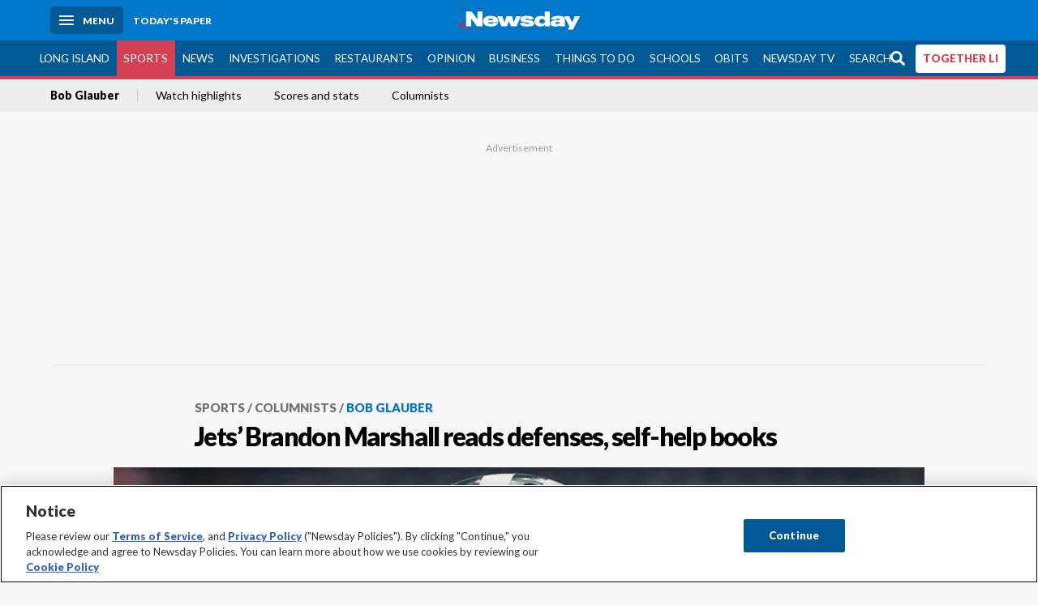

--- FILE ---
content_type: text/html; charset=utf-8
request_url: https://www.newsday.com/sports/columnists/bob-glauber/jets-brandon-marshall-reads-defenses-self-help-books-y56766
body_size: 26839
content:
<!DOCTYPE html><html lang="en"><head><meta charSet="utf-8" data-next-head=""/><meta name="viewport" content="width=device-width" data-next-head=""/><link rel="preconnect" href="https://cdn.cookielaw.org" data-next-head=""/><link rel="dns-prefetch" href="https://cdn.cookielaw.org" data-next-head=""/><link rel="preconnect" href="https://htlbid.com" data-next-head=""/><link rel="dns-prefetch" href="https://htlbid.com" data-next-head=""/><link rel="preconnect" href="https://loader.newsday.com" data-next-head=""/><link rel="dns-prefetch" href="https://loader.newsday.com" data-next-head=""/><link rel="preconnect" href="https://cdn.bc0a.com" data-next-head=""/><link rel="dns-prefetch" href="https://cdn.bc0a.com" data-next-head=""/><link rel="preconnect" href="https://widgets.sports.gracenote.com/" data-next-head=""/><link rel="dns-prefetch" href="https://widgets.sports.gracenote.com/" data-next-head=""/><title data-next-head="">Jets’ Brandon Marshall reads defenses, self-help books - Newsday</title><meta name="robots" content="index,follow,noarchive" data-next-head=""/><meta name="twitter:card" content="summary_large_image" data-next-head=""/><meta name="twitter:site" content="@newsday" data-next-head=""/><meta name="twitter:creator" content="@newsday" data-next-head=""/><meta property="og:title" content="Jets’ Brandon Marshall reads defenses, self-help books" data-next-head=""/><meta property="og:url" content="https://www.newsday.com/sports/columnists/bob-glauber/jets-brandon-marshall-reads-defenses-self-help-books-y56766" data-next-head=""/><meta property="og:type" content="article" data-next-head=""/><meta property="og:image" content="https://cdn.newsday.com/ace/c:ZmUzZmY2N2MtNjM4NC00:N2MtNjM4NC00MTM1ZDU3/landscape/1280" data-next-head=""/><meta property="og:site_name" content="Newsday" data-next-head=""/><link rel="canonical" href="https://www.newsday.com/sports/columnists/bob-glauber/jets-brandon-marshall-reads-defenses-self-help-books-y56766" data-next-head=""/><meta name="apple-itunes-app" content="app-id=358571317, affiliate-data=, app-argument=https://itunes.apple.com/us/app/newsday/id358571317?mt=8" data-next-head=""/><meta name="msvalidate.01" content="AC41EB10D1EC6B5358F0ECA0E861CCAA" data-next-head=""/><meta name="theme-color" content="#0077c8" data-next-head=""/><meta name="google-site-verification" content="WS-IPs_DqbPtrQ9XhKPi_32a-1spE4tjsjhWUqwVVns" data-next-head=""/><meta name="application-name" content="Newsday" data-next-head=""/><meta name="fb:pages" content="19175874448" data-next-head=""/><meta name="origin-trial" content="AxNC/9eKMmjjy1dTV1CFOUFT7kXZR87jH426QDYyiSzWBNkMnd8eKsK1/[base64]" data-next-head=""/><meta name="fb:app_id" content="147686468041" data-next-head=""/><meta name="twitter:image" content="https://cdn.newsday.com/ace/c:ZmUzZmY2N2MtNjM4NC00:N2MtNjM4NC00MTM1ZDU3/landscape/1280" data-next-head=""/><meta name="twitter:app:id:iphone" content="358571317" data-next-head=""/><meta name="twitter:app:id:ipad" content="358571317" data-next-head=""/><meta name="twitter:app:id:googleplay" content="com.pagesuite.newsday" data-next-head=""/><meta name="keywords" content="Jets, NEWSDAY, Football, Football Jets" data-next-head=""/><meta name="sailthru.title" content="Jets’ Brandon Marshall reads defenses, self-help books" data-next-head=""/><meta name="sailthru.date" content="2015-12-13T05:32:55.855Z" data-next-head=""/><meta name="sailthru.author" content="Bob Glauber" data-next-head=""/><meta name="onecmsid" data-next-head=""/><link rel="alternate" href="android-app://com.pagesuite.newsday/https://www.newsday.com/json/sports/columnists/bob-glauber/jets-brandon-marshall-reads-defenses-self-help-books-y56766" data-next-head=""/><link rel="alternate" href="ios-app://com.pagesuite.newsday/https://www.newsday.com/json/sports/columnists/bob-glauber/jets-brandon-marshall-reads-defenses-self-help-books-y56766" data-next-head=""/><link rel="alternate" type="application/rss+xml" title="Most recent from newsday.com" href="https://www.newsday.com/api/rss/recent" data-next-head=""/><link rel="preconnect" href="https://fonts.gstatic.com" crossorigin="true"/><link rel="preload" as="style" href="https://fonts.googleapis.com/css2?family=Lato:wght@400;700;900&amp;family=Work+Sans:wght@600;800&amp;display=swap"/><link rel="preload" href="/_next/static/css/2a7892bca2d326da.css" as="style"/><link rel="preload" href="/_next/static/css/582b5ddef5d8c768.css" as="style"/><link rel="preload" href="/_next/static/css/88be292609642ac0.css" as="style"/><script type="application/ld+json" data-next-head="">{"@context":"https://schema.org/","@type":"NewsArticle","mainEntityOfPage":"https://www.newsday.com/sports/columnists/bob-glauber/jets-brandon-marshall-reads-defenses-self-help-books-y56766","headline":"Jets’ Brandon Marshall reads defenses, self-help books","image":"https://cdn.newsday.com/ace/c:ZmUzZmY2N2MtNjM4NC00:N2MtNjM4NC00MTM1ZDU3/landscape/1280","datePublished":"2015-12-13T05:32:55.855Z","dateModified":"2015-12-13T05:32:55.855Z","articleSection":"Sports","keywords":["Jets,NEWSDAY,Football,Football Jets"],"author":{"@type":"Person","name":"Bob Glauber","url":"https://www.newsday.com/people/bob-glauber-kqeze1f1"},"publisher":{"@type":"Organization","name":"Newsday","logo":{"@type":"ImageObject","url":"https://cdn.newsday.com/projects/logos/nd-logo-square.jpg"}},"isAccessibleForFree":"False","hasPart":{"@type":"WebPageElement","isAccessibleForFree":"False","cssSelector":".contentAccess"}}</script><script type="application/ld+json" data-next-head="">{"@context":"http://schema.org/","@type":"BreadcrumbList","itemListElement":[{"@type":"ListItem","position":1,"name":"Sports","item":"https://www.newsday.com/sports"},{"@type":"ListItem","position":2,"name":"Columnists","item":"https://www.newsday.com/sports/columnists"},{"@type":"ListItem","position":3,"name":"Bob Glauber","item":"https://www.newsday.com/sports/columnists/bob-glauber"}]}</script><link rel="preload" as="image" imageSrcSet="/_next/image?url=https%3A%2F%2Fcdn.newsday.com%2Fimage-service%2Fversion%2Fc%3AZmUzZmY2N2MtNjM4NC00%3AN2MtNjM4NC00MTM1ZDU3%2Fspjbob13_web.jpg%3Ff%3DLandscape%2B16%253A9%26w%3D770%26q%3D1&amp;w=828&amp;q=80 1x, /_next/image?url=https%3A%2F%2Fcdn.newsday.com%2Fimage-service%2Fversion%2Fc%3AZmUzZmY2N2MtNjM4NC00%3AN2MtNjM4NC00MTM1ZDU3%2Fspjbob13_web.jpg%3Ff%3DLandscape%2B16%253A9%26w%3D770%26q%3D1&amp;w=1920&amp;q=80 2x" data-next-head=""/><link rel="stylesheet" href="https://fonts.googleapis.com/css2?family=Lato:wght@400;900&amp;family=Work+Sans:wght@700&amp;display=swap"/><script id="nd_admiral_load" data-nscript="beforeInteractive">!(function(M,_name){M[_name]=M[_name]||function h(){(h.q=h.q||[]).push(arguments)},M[_name].v=M[_name].v||2,M[_name].s="3";})(window,decodeURI(decodeURI('%61dm%256%39%2572%2561%256c')));!(function(M,h,Z,R){Z=M.createElement(h),M=M.getElementsByTagName(h)[0],Z.async=1,Z.src="https://lunchroomlock.com/public/js/j99ulye/39tvk.index.js",(R=0)&&R(Z),M.parentNode.insertBefore(Z,M)})(document,"script");;
!(function(M,h,Z,R,o){function a(R,o){try{a=M.localStorage,(R=JSON.parse(a[decodeURI(decodeURI('%256%37e%25%37%34%49t%65m'))](Z)).lgk||[])&&(o=M[h].pubads())&&R.forEach((function(M){M&&M[0]&&o.setTargeting(M[0],M[1]||"")}))}catch(b){}var a}try{(o=M[h]=M[h]||{}).cmd=o.cmd||[],typeof o.pubads===R?a():typeof o.cmd.unshift===R?o.cmd.unshift(a):o.cmd.push(a)}catch(b){}})(window,decodeURI(decodeURI('%67%256%66%6f%256%37%25%36%63%2565ta%256%37')),"_a"+decodeURI(decodeURI("%255%31S01RUNFN%253%30VD%25%34ej%25%34%39%35%254%66DY%253%31%4e%25%35%34Q%25%333%2551j%25%34%36%42%2551%257a%2556E%25%351kE%74%25%34%64%51")),"function");;
;</script><link rel="stylesheet" href="/_next/static/css/2a7892bca2d326da.css" data-n-g=""/><link rel="stylesheet" href="/_next/static/css/582b5ddef5d8c768.css" data-n-p=""/><link rel="stylesheet" href="/_next/static/css/88be292609642ac0.css" data-n-p=""/><noscript data-n-css=""></noscript><script defer="" noModule="" src="/_next/static/chunks/polyfills-42372ed130431b0a.js"></script><script id="layout_dep_js_1" src="https://htlbid.com/v3/newsdayv2.com/htlbid.js" defer="" data-nscript="beforeInteractive"></script><script id="layout_dep_js_3" src="https://loader.newsday.com/prod/newsday/loader.min.js" defer="" data-nscript="beforeInteractive"></script><script src="/_next/static/chunks/webpack-13962512a9c2892d.js" defer=""></script><script src="/_next/static/chunks/framework-77dff60c8c44585c.js" defer=""></script><script src="/_next/static/chunks/main-227da73f4f5f6f2b.js" defer=""></script><script src="/_next/static/chunks/pages/_app-70e617976dce4370.js" defer=""></script><script src="/_next/static/chunks/bf32f307-377112fe9163e65f.js" defer=""></script><script src="/_next/static/chunks/58474bfb-8fb86143ed249a61.js" defer=""></script><script src="/_next/static/chunks/2734-bab19e2601fdd6b4.js" defer=""></script><script src="/_next/static/chunks/4265-2659000e4d6b6b4a.js" defer=""></script><script src="/_next/static/chunks/4232-3dbfc735958e1c2d.js" defer=""></script><script src="/_next/static/chunks/2840-15986562d44d0257.js" defer=""></script><script src="/_next/static/chunks/7915-0a3b5f44145ded05.js" defer=""></script><script src="/_next/static/chunks/pages/%5B...pages%5D-7339dd09c3d64545.js" defer=""></script><script src="/_next/static/newsday-prod-20260115200240/_buildManifest.js" defer=""></script><script src="/_next/static/newsday-prod-20260115200240/_ssgManifest.js" defer=""></script></head><body><link rel="preload" as="image" href="/img/newsdayLogo.svg"/><link rel="preload" as="image" imageSrcSet="/_next/image?url=https%3A%2F%2Fcdn.newsday.com%2Fimage-service%2Fversion%2Fc%3AZmUzZmY2N2MtNjM4NC00%3AN2MtNjM4NC00MTM1ZDU3%2Fspjbob13_web.jpg%3Ff%3DLandscape%2B16%253A9%26w%3D770%26q%3D1&amp;w=828&amp;q=80 1x, /_next/image?url=https%3A%2F%2Fcdn.newsday.com%2Fimage-service%2Fversion%2Fc%3AZmUzZmY2N2MtNjM4NC00%3AN2MtNjM4NC00MTM1ZDU3%2Fspjbob13_web.jpg%3Ff%3DLandscape%2B16%253A9%26w%3D770%26q%3D1&amp;w=1920&amp;q=80 2x"/><link rel="preload" as="image" href="https://assets.projects.newsday.com/logos/newsday-logo-200-white.svg"/><link rel="shortcut icon" href="/img/newsday/favicon.ico" type="image/x-icon"/><link rel="apple-touch-icon" sizes="180x180" href="/img/newsday/apple-touch-icon-120x120.png"/><link rel="alternate" type="application/rss+xml" title="Most recent from newsday.com" href="/api/rss/recent"/><div id="__next"><header class="masthead Header_masthead__Hx970" role="banner" id="masthead"><div class="container Header_container__v4Zn3 container"><div class="headL Header_headL__oPmVA"><a href="#site-content" class="skip-play Header_skip-play__43P67">Skip to content</a><button class="menu-btn Header_menu-btn__jp_j9 mBtn" aria-label="Menu"><span></span><em>Menu</em></button><a class="actToggle sBtn Header_sBtn__ICOAX ss" href="https://paper.newsday.com"><em>Today&#x27;s paper</em></a></div><a class="logo Header_logo__X2AKx" href="/"><img alt="Newsday" src="/img/newsdayLogo.svg" width="140" height="48"/></a><div class="headR Header_headR__JJ9vo"></div></div></header><div class="sub-nav Header_sub-nav__ur3AV"><div class="container Header_container__v4Zn3 container"><div class="searchBox" data-step="9" data-intro="We&#x27;ve upgraded our search engine to help you find exactly what you are looking for."></div><nav id="nav"><a class="long-island Header_long-island__YP6aY" href="/long-island">Long Island</a><a class="sports Header_sports__giLm0 active Header_active__Ly_zN" href="/sports">Sports</a><a class="news" href="/news/nation">News</a><a class="investigations" href="/long-island/investigations">Investigations</a><a class="restaurants" href="/lifestyle/restaurants">Restaurants</a><a class="opinion Header_opinion__lFa75" href="/opinion">Opinion</a><a class="business Header_business__4VxOu" href="/business">Business</a><a class="things-to-do" href="/lifestyle">Things to Do</a><a class="schools" href="/long-island/education">Schools</a><a class="obits" href="https://www.legacy.com/obituaries/newsday/">Obits</a><a class="newsday-tv" href="https://tv.newsday.com">Newsday TV</a><a class="search Header_search__2K7dz" href="/search/stories">Search</a><a class="together-li" href="/together-li">TOGETHER LI</a></nav></div></div><div class="pane SandwichNav_pane__yAJ50"><button aria-label="Close" class="x SandwichNav_x__tNljz btn"></button><section class="weather Weather_weather__eLJLz placeholder Weather_placeholder__P8UXq"></section></div><div class="trending-nav Header_trending-nav__antym"><div class="container Header_container__v4Zn3 container"><nav id="trendingSubNav"><a class="nd-link" href="/sports/columnists/bob-glauber">Bob Glauber</a><a class="nd-link" href="/sports/video">Watch highlights</a><a class="nd-link" href="https://newsday.sports.gracenote.com/gamematchups?utm_source=satl">Scores and stats</a><a class="nd-link" href="https://newsday.com/sports/columnists">Columnists</a></nav></div><div class="scroll-progress"><div class="bar" style="width:0%"></div></div></div><main class="container "><article class="story ux full sports columnists bob-glauber"><div class="ad ad_ad__OKN7W full-banner ad_full-banner__KM541 top ad_top__rbWy5"></div><header id="head" class="page-top PageHeader_page-top__6JoVN"><strong class="breadcrumb Breadcrumbs_breadcrumb__U3L3W"><a class="nd-link" href="/sports">Sports</a><a class="nd-link" href="/sports/columnists">Columnists</a><a class="nd-link" href="/sports/columnists/bob-glauber">Bob Glauber</a></strong><h1>Jets’ Brandon Marshall reads defenses, self-help books</h1></header><div class="primary"><figure class="img Image_img__VNXHO landscape eager"><img alt="Jets wide receiver Brandon Marshall on Nov. 22, 2015, in..." loading="eager" width="770" height="433.125" decoding="async" data-nimg="1" style="color:transparent" srcSet="/_next/image?url=https%3A%2F%2Fcdn.newsday.com%2Fimage-service%2Fversion%2Fc%3AZmUzZmY2N2MtNjM4NC00%3AN2MtNjM4NC00MTM1ZDU3%2Fspjbob13_web.jpg%3Ff%3DLandscape%2B16%253A9%26w%3D770%26q%3D1&amp;w=828&amp;q=80 1x, /_next/image?url=https%3A%2F%2Fcdn.newsday.com%2Fimage-service%2Fversion%2Fc%3AZmUzZmY2N2MtNjM4NC00%3AN2MtNjM4NC00MTM1ZDU3%2Fspjbob13_web.jpg%3Ff%3DLandscape%2B16%253A9%26w%3D770%26q%3D1&amp;w=1920&amp;q=80 2x" src="/_next/image?url=https%3A%2F%2Fcdn.newsday.com%2Fimage-service%2Fversion%2Fc%3AZmUzZmY2N2MtNjM4NC00%3AN2MtNjM4NC00MTM1ZDU3%2Fspjbob13_web.jpg%3Ff%3DLandscape%2B16%253A9%26w%3D770%26q%3D1&amp;w=1920&amp;q=80"/><figcaption><p>Jets wide receiver Brandon Marshall on Nov. 22, 2015, in Houston.<!-- --> Credit: Getty Images / Scott Halleran</p></figcaption></figure><div class="byline Byline_byline__7W6Ao"><span class="author-image Byline_author-image__kHthS"><img alt="Bob Glauber" loading="lazy" width="88" height="104" decoding="async" data-nimg="1" style="color:transparent" srcSet="/_next/image?url=https%3A%2F%2Fcdn.newsday.com%2Fimage-service%2Fversion%2Fc%3AMGU3NDUyYzQtZWNhMC00%3AYzQtZWNhMC00OTg1MDRm%2Fimage.jpg%3Ff%3DMugshot%26w%3D100%26q%3D1&amp;w=96&amp;q=75 1x, /_next/image?url=https%3A%2F%2Fcdn.newsday.com%2Fimage-service%2Fversion%2Fc%3AMGU3NDUyYzQtZWNhMC00%3AYzQtZWNhMC00OTg1MDRm%2Fimage.jpg%3Ff%3DMugshot%26w%3D100%26q%3D1&amp;w=256&amp;q=75 2x" src="/_next/image?url=https%3A%2F%2Fcdn.newsday.com%2Fimage-service%2Fversion%2Fc%3AMGU3NDUyYzQtZWNhMC00%3AYzQtZWNhMC00OTg1MDRm%2Fimage.jpg%3Ff%3DMugshot%26w%3D100%26q%3D1&amp;w=256&amp;q=75"/></span><strong>By <!-- -->Bob Glauber</strong><a href="mailto:Special to Newsday?subject=Jets’ Brandon Marshall reads defenses, self-help books">Special to Newsday</a><a class="tweet-handle Byline_tweet-handle__gK8cP" href="https://twitter.com/BobGlauber"><svg class="icon Icon_icon__Haypr" focusable="false" aria-hidden="true"><use href="/img/site-icon-sprites.svg?v=newsday-prod-20260115200240#x-social-logo"></use></svg>BobGlauber</a><time dateTime="2015-12-13T05:32:55.855Z">December 13, 2015</time></div><div class="share-frame-v2 share-tools_share-frame-v2__hJdMo"><div class="share-tools share-tools_share-tools__viyV_" style="display:none"><a class="fb share-tools_fb__qjq2r" rel="noopener noreferrer" href="https://www.facebook.com/sharer/sharer.php?u=https://www.newsday.com/sports/columnists/bob-glauber/jets-brandon-marshall-reads-defenses-self-help-books-y56766?utm_medium=site_share_tools&amp;utm_campaign=share_icons&amp;utm_source=facebook" width="600" height="360" target="_blank"><svg class="icon Icon_icon__Haypr" focusable="false" aria-hidden="true"><use href="/img/site-icon-sprites.svg?v=newsday-prod-20260115200240#facebook-f"></use></svg> </a><a class="tw share-tools_tw__4oYAb" rel="noopener noreferrer" href="https://twitter.com/intent/tweet?text=Jets%E2%80%99%20Brandon%20Marshall%20reads%20defenses,%20self-help%20books&amp;url=https://www.newsday.com/sports/columnists/bob-glauber/jets-brandon-marshall-reads-defenses-self-help-books-y56766?utm_medium=site_share_tools&amp;utm_campaign=share_icons&amp;utm_source=twitter&amp;via=Newsday" data-mention="@Newsday" width="550" height="440" target="_blank"><svg class="icon Icon_icon__Haypr" focusable="false" aria-hidden="true"><use href="/img/site-icon-sprites.svg?v=newsday-prod-20260115200240#x-social-logo"></use></svg> </a><a class="env share-tools_env__4tzBA" href="mailto:?subject=Jets%E2%80%99%20Brandon%20Marshall%20reads%20defenses,%20self-help%20books&amp;body=,%0D%0Ahttps://www.newsday.com/sports/columnists/bob-glauber/jets-brandon-marshall-reads-defenses-self-help-books-y56766?utm_medium=site_share_tools&amp;utm_campaign=share_icons&amp;utm_source=email" data-rel="external"><svg class="icon Icon_icon__Haypr" focusable="false" aria-hidden="true"><use href="/img/site-icon-sprites.svg?v=newsday-prod-20260115200240#envelope"></use></svg> </a><button class="print-btn share-tools_print-btn__9hb3X print"><svg class="icon Icon_icon__Haypr" focusable="false" aria-hidden="true"><use href="/img/site-icon-sprites.svg?v=newsday-prod-20260115200240#print"></use></svg></button></div><button class="share-toggle"><svg class="icon Icon_icon__Haypr" focusable="false" aria-hidden="true"><use href="/img/site-icon-sprites.svg?v=newsday-prod-20260115200240#share"></use></svg>Share</button></div><div class="contentAccess"><div class="continue-reading ContinueReading_continue-reading__uTArZ active ContinueReading_active__SOMMR" style="max-height:100%"><p>The journey of self-discovery that led Brandon Marshall to McLean Hospital outside Boston left him with more than a diagnosis of borderline personality disorder. It also awakened in him something that was completely unexpected, something he hadn’t experienced since his junior year in high school: a love of reading. </p><p>Marshall, who sought help for </p><p>problematic behavior that had alienated himself from teammates, coaches and fans, </p><div class=""></div><p>said he hadn’t read a book from cover-to-cover since his days at Lake Howell High School in Winter Park, Florida. </p><p>Along with learning at McLean about his disorder characterized by frequent and wild emotional swings and an inability to maintain normal relationships — he had been involved in repeated domestic disputes and was suspended in 2008 for violating the NFL’s personal conduct code — he found that reading might help him better cope.</p><p>“I picked up a book that was on mindfulness and meditation, and I flew through it,” Marshall, 31, said Wednesday while sitting at his locker at the Jets’ training facility. “I was on a flight and I read the whole book. It was the first time I had read a whole book since my 11th-grade year in language arts when we read ‘To Kill a Mockingbird.’ ” </p><p>Marshall doesn’t recall the name of the book, but the experience awakened in him a thirst for knowledge that generates as much passion as catching passes from Ryan Fitzpatrick and helping the Jets in their quest to reach the playoffs. That journey continues on Sunday against the Titans at MetLife Stadium. </p><p>“I started reading because it was something I figured that could be a skill that I could use, a tool that I would use to cope and get through stressful times,” he said. “Since I read that first book, I’m always looking for the next book.”</p><p>His reading list is expansive, but usually focuses on what he calls “the five f’s: finances, fitness, food, family and faith.” He now has a small library’s worth of self-help books, some of which he keeps in his locker, but most that he keeps at home. </p><p>One of his favorite authors: Eckhart Tolle, the German-born writer who is considered one of the world’s most prominent voices on spiritual issues. Tolle wrote the best-sellers “The Power of Now” and “A New Earth: Awakening to Your Life’s Purpose.” Marshall considers “A New Earth” one of the greatest books he’s ever read. </p><div class=""></div><p>He ticks off the names of others: </p><p>“There’s Dave Gibbons’ ‘Xealots,’ Tony Evans has an awesome book called ‘Kingdom Man,’ all of Jim Collins’ books. John Maxwell, all his stuff is amazing. Those are some of the core books for me.”</p><p>Marshall, whose locker houses many books, has focused on leadership topics in recent months, especially during the most recent offseason, when he studied the principles of former UCLA basketball coach John Wooden. Marshall actually quoted Wooden after the Jets’ worst loss of the season — a 34-20 drubbing in Oakland on Nov. 1. </p><p>“Coach Wooden talks about how adversity is an asset,” Marshall said. “If we punch through it and handle it right, when we face it again, we’ll be able to overcome it.”</p><p>It’s that kind of perspective, something Marshall didn’t have early in his career, especially because of his issues traced to borderline personality disorder.</p><div class=""></div><p>But he is now one of the leading voices in the Jets’ locker room.</p><p>Marshall said the Jets are a good fit, which was not the case during much of his time with the Bears. </p><p>“I’m doing it the same way, but I think the difference is, when I got to Chicago, [in a trade from the Dolphins in 2012] there were a lot of older vets and it’s kind of hard when you go in there and you may be an alpha male, step on people’s toes, you may rock the boat a little bit. They may not like the way you approach things. But here, I think our vets here, there are no egos, no prima donnas. The younger guys really follow the veterans, so that’s why it’s been a good fit for me. You’ve got [veteran players] like D’Brickashaw Ferguson, Nick Mangold, Calvin Pace, Antonio Cromartie, Darrelle Revis. Those guys appreciate my approach and it doesn’t offend them.”</p><p>It helps that Marshall is in the midst of one of the best seasons of his NFL career, already going over 1,000 yards in just 12 games (he’s on pace for 1,416 yards, which would be the second highest total of his career). He also has 10 touchdown catches, just two short of his all-time high. Right time, right place? No question. </p><p>But there is at least one recent change that will affect his reading schedule: he decided a few weeks ago it’s best not to read too much during the season. A conversation with Jets linebackers coach Mark Collins convinced him to put down his books.</p><div class=""></div><p>“He posed a question, and it was very thought-provoking and it started this two-day discussion,” Marshall said. “He said I was getting too civilized, so I stopped reading these last few weeks. I was reading like two books a week, and maybe I was too civilized. You can’t be civilized on the football field. I’m just trying to find balance. You have to have that switch as a player to be a warrior on the field and be civilized off of it. So I’ll pick it back up in the offseason.”</p><p>For now, the only book that really counts is the playbook, and the reading will focus on the opponents’ defense. </p><div class="byline Byline_byline__7W6Ao ux Byline_ux__K0907 bot Byline_bot__Vn8AK"><span class="author-image Byline_author-image__kHthS"><img alt="Bob Glauber" loading="lazy" width="88" height="104" decoding="async" data-nimg="1" style="color:transparent" srcSet="/_next/image?url=https%3A%2F%2Fcdn.newsday.com%2Fimage-service%2Fversion%2Fc%3AMGU3NDUyYzQtZWNhMC00%3AYzQtZWNhMC00OTg1MDRm%2Fimage.jpg%3Ff%3DMugshot%26w%3D100%26q%3D1&amp;w=96&amp;q=75 1x, /_next/image?url=https%3A%2F%2Fcdn.newsday.com%2Fimage-service%2Fversion%2Fc%3AMGU3NDUyYzQtZWNhMC00%3AYzQtZWNhMC00OTg1MDRm%2Fimage.jpg%3Ff%3DMugshot%26w%3D100%26q%3D1&amp;w=256&amp;q=75 2x" src="/_next/image?url=https%3A%2F%2Fcdn.newsday.com%2Fimage-service%2Fversion%2Fc%3AMGU3NDUyYzQtZWNhMC00%3AYzQtZWNhMC00OTg1MDRm%2Fimage.jpg%3Ff%3DMugshot%26w%3D100%26q%3D1&amp;w=256&amp;q=75"/></span><div><strong>By <!-- -->Bob Glauber</strong><div><a href="mailto:Special to Newsday">Special to Newsday</a><a class="tweet-handle Byline_tweet-handle__gK8cP" href="https://twitter.com/BobGlauber"><svg class="icon Icon_icon__Haypr" focusable="false" aria-hidden="true"><use href="/img/site-icon-sprites.svg?v=newsday-prod-20260115200240#x-social-logo"></use></svg>BobGlauber</a></div></div><p>
	Bob Glauber retired in 2022 after covering the NFL for nearly 40 years. He was selected in 2021 for the Bill Nunn Career Achievement Award by the Pro Football Writers of America, and is a three-time winner of the New York State Sportswriter of the Year by the National Sports Media Association. President of the PFWA for the 2018-20 seasons, he is the author of “The Forgotten First” and “Guts and Genius.”
</p></div></div></div><div class="ad ad_ad__OKN7W mobvar ad_mobvar__C_aXw"></div></div><div id="pageData" data-omni="{&quot;setblockedsite&quot;:&quot;metered&quot;,&quot;setblocked&quot;:&quot;metered&quot;,&quot;aceID&quot;:&quot;1.11221930&quot;,&quot;deskID&quot;:&quot;&quot;}"></div><div class="nativo"></div></article></main><style id="nd_custom_site_css">/* to remove border from module */
.module.no-bar .mod-head {
  border-bottom: 0;
}

/* dangerous roads ticker */
.dangerous-roads-ticker {
  background: white;
  .mod-head {
     background: white; 
    margin-top: 4px;
    h2 {
      padding: 22px 0 0 0;
    }
    img {
      width: 250px;
    }
    svg {
      display:none;
    }
  }
}

a.Expose_headline-component__CPIUR svg {
     height: 40px;
}
 .newsday time + time{
    display:none;
}

/* Begin Home Page Game Promos */
.headline-item.game-promo {
  width: 100%;
  position: relative;
  background-color: #fff;
  display: block;
  border-top: 4px solid #f7f7f7;
  padding: 22px;
  page-break-inside: avoid;
  break-inside: avoid;
  overflow: hidden;
}

.headline-item.game-promo figure {
  margin-left: 22px;
  float: right;
  width: 125px;
  line-height: 0;
  margin-bottom: 0;
}

.headline-item.game-promo p {
  color: #666;
  margin: 5px 0 0;
  line-height: 1.4;
  font-size: 1.4rem;
}
/* End Home Page Game Promos */

/* Fixing Weather Layer Image; ACE-1735 */
.wxmap--src-widgets-map-components-layouts-default-layers-layers-modal__tab-content img {
width: auto;
}

/* Feed Me Shorts over VV module on HP (ACE-2216) */

#Vertical-videos > .mod-head {
    position: relative;
}

[id*="Vertical-videos"].carousel-frame > .mod-head svg {
    width: 250px;
}

/* Fixes misaligned top media animations */
article.full[class*=ux] .primary>figure[class*=vdx] {
  margin: 0 auto 22px!important;
}
/* fixes summary box in single column page (movie review) ACE-2655 */
@media (min-width: 970px) {
  .contentAccess > .summary {
    position: relative;
    right: -100px;
  }
}

/* styles for Together LI navigation */
#nav a.together-li {
    background: #FFF;
    color: #d34155;
    border-radius: 4px;
    height: 35px;
    font-weight: 700;
}

#navMenu li.together-li div {
    background: #005995;
}

#navMenu li.together-li a {
    background: #FFF;
    color: #d34155;
    border-radius: 4px;
    margin: 11px;
      font-weight: 700;
}

/* cancels out summary box that gets pulled to the left */
.contentAccess > .summary {
  position: static;
  margin: 22px auto;
}

/* hide top banner ad */
/*.ad.top{
  display: none;
}*/

/*Beta Labels for Home PAge Promo */

#Games-promo [href*="mind-training"] time {
    display: none;
}

#Games-promo [href*="mind-training"]:after {
    position: absolute;
    top: 6px;
    left: 6px;
    content: "NEW";
    background: #f3546a;
    padding: 6px;
    border-radius: 4px;
    color: white;
    font-size: 14px;
    box-shadow: 0 1px 3px rgba(0,0,0,.5);
}

/* Homepage feedme section icon row fix */
main.newsday section#Feed-Me .headline .headline-row{
    margin: auto 0 11px;
}
</style><div class="overlay DeepLink_overlay__gokgL"></div><section class="deeplink DeepLink_deeplink__FwSYZ"><a class="close DeepLink_close__I1M0e" href="#"><svg class="icon Icon_icon__Haypr" focusable="false" aria-hidden="true"><use href="/img/site-icon-sprites.svg?v=newsday-prod-20260115200240#times"></use></svg></a><h3>Stay logged in.</h3><p>The Newsday app makes it easier to access content without having to log in.</p><div><a class="btn DeepLink_btn__ifZIk" href="#">Read<!-- --> in the app</a></div><div></div></section><script id="layout_dep_js_7" strategy="beforeInteractive" src="https://cdn.cookielaw.org/consent/tcf.stub.js"></script><script id="layout_dep_js_8" strategy="beforeInteractive" data-domain-script="5713c53d-3211-42c9-a5b3-6dc8a2324a11" src="https://cdn.cookielaw.org/scripttemplates/otSDKStub.js"></script><script id="layout_dep_js_9" strategy="beforeInteractive" ccpa-opt-out-ids="C0004" ccpa-opt-out-geo="ca" ccpa-opt-out-lspa="false" src="https://cdn.cookielaw.org/opt-out/otCCPAiab.js"></script><div class="footer-search Footer_footer-search__kCHWA"><strong>Didn&#x27;t find what you were looking for?</strong><form name="search-form" action="" method="GET"><fieldset><input type="search" class="text" placeholder="Search newsday.com" autoComplete="off" autoCorrect="off" maxLength="512"/><button value="Search" class="ltBtn" type="submit" aria-label="Search"><svg class="icon Icon_icon__Haypr" focusable="false" aria-hidden="true"><use href="/img/site-icon-sprites.svg?v=newsday-prod-20260115200240#search"></use></svg></button></fieldset></form></div><div class="ad ad_ad__OKN7W full-banner ad_full-banner__KM541 bottom"></div><div class="fixed-modal NDDefaultMobile_fixed-modal__UKiPB"><div class="mobile-toaster-container NDDefaultMobile_mobile-toaster-container__wVNmF ab-newsday-theme-mobile NDDefaultMobile_ab-newsday-theme-mobile__1qtWZ"><img class="nd-logo _MobileComponents_nd-logo__28qn7" src="https://assets.projects.newsday.com/logos/newsday-logo-200-white.svg" alt="Newsday Logo"/><button class="close-button _MobileComponents_close-button__CSfhg white-x _MobileComponents_white-x__cLoXf" aria-label="close"><svg class="icon Icon_icon__Haypr" focusable="false" aria-hidden="true"><use href="/img/site-icon-sprites.svg?v=newsday-prod-20260115200240#times"></use></svg></button><span>SUBSCRIBE</span><p>Unlimited Digital Access<span>Only 25¢</span>for 6 months</p><div class="cta NDDefaultMobile_cta__GR3FC"><a class="buyDigital" href="https://subscribe.newsday.com/Subscribe5?sitecode=Ncom&amp;ofrgp_code=paywallToasterMobilePw240049ControlA&amp;returnUrl=https%3A%2F%2Fwww.newsday.com%2Fonboarding%2F%3FclearUserState%3Dtrue">ACT NOW</a><span>SALE ENDS SOON | CANCEL ANYTIME</span></div></div></div><footer class="site-footer Footer_site-footer__HIW7S"><div id="toaster-wrap" class="subOffer fixed-bottom"></div><section id="foot" class="container"><div class="link-columns Footer_link-columns__bST4W"><nav class="col-4"><h3>Quick Links</h3><a class="nd-link" href="https://projects.newsday.com/long-island/about-us/">About Us</a><a class="nd-link" href="/subscribe/offers">Subscribe</a><a class="nd-link" href="https://paper.newsday.com">Today&#x27;s paper</a><a class="nd-link" href="/newsletters">Email newsletters</a><a class="nd-link" href="/newsday-live">Newsday Live</a><a class="nd-link" href="/careers">Careers</a><a class="nd-link" href="/manageaccount">Manage my account</a><a class="nd-link" href="/services/newsday-apps-ios-android-wdhvqyhx">Mobile &amp; TV apps</a><a class="nd-link" href="/services/contest">Contests</a><a class="nd-link" href="https://newsday.newspapers.com/">Archives</a></nav><nav class="col-4"><h3>Advertising</h3><a class="nd-link" href="/services/advertising/advertising-page-2025-lh0xyb0i">Media Kit</a><a class="nd-link" href="https://mediakit.newsday.com/brand360/">Brand 360</a><a class="nd-link" href="https://productions.newsday.com/">Newsday Productions</a><a class="nd-link" href="https://newsdayconnect.com/">Newsday Connect</a><a class="nd-link" href="/classifieds">Classifieds</a><a class="nd-link" href="https://newyorkpublicnotices.com">Public Notices</a></nav><nav class="col-4"><h3>News</h3><a class="nd-link" href="/long-island">Long Island</a><a class="nd-link" href="/sports">Sports</a><a class="nd-link" href="/opinion">Opinion</a><a class="nd-link" href="/long-island/politics">Politics</a><a class="nd-link" href="/news/nation">News</a><a class="nd-link" href="/business">Business</a><a class="nd-link" href="/long-island/towns">Towns</a><a class="nd-link" href="/sports/high-school">High school sports</a></nav><nav class="col-4"><h3>Featured</h3><a class="nd-link" href="/funbook">Funbook</a><a class="nd-link" href="https://www.legacy.com/obituaries/newsday/">Obituaries</a><a class="nd-link" href="/entertainment/crossword-puzzle">Crosswords</a><a class="nd-link" href="/lifestyle">Things to Do</a><a class="nd-link" href="/entertainment">Entertainment</a><a class="nd-link" href="/lifestyle/restaurants">Restaurants</a><a class="nd-link" href="/lifestyle/family">Family</a><a class="nd-link" href="/travel">Travel</a><a class="nd-link" href="/nextli">NextLI</a></nav></div><p><a class="nd-link" href="/privacy">Privacy Policy</a> | <a class="nd-link" href="/terms">Terms of service</a> | <a class="nd-link" href="/homedeliveryterms">Subscription terms</a> | <a class="nd-link" href="/services/cookie-policy-yzw4eicr#manage">Your ad choices</a> | <a href="#" class="ot-sdk-show-settings">Cookie Settings</a> | <a class="nd-link" href="/services/newsday-llc-privacy-policy-fasg61nc#ca_residents">California Privacy Rights</a> | <a class="nd-link" href="https://projects.newsday.com/long-island/about-us/">About Us</a> | <a class="nd-link" href="/contact">Contact Newsday</a> | <a class="nd-link" href="http://www.newsdayreprints.com/">Reprints &amp; permissions</a> | <a class="nd-link" href="/advertise">Advertise with Newsday</a> | <a class="nd-link" href="/help">Help</a></p><p class="copyright">Copyright ©<!-- -->2026<!-- --> Newsday. All rights reserved.</p><div class="soc Footer_soc___GhxV"><a class="nd-link" aria-label="Visit Newsday on Facebook" href="/facebook"><svg class="icon Icon_icon__Haypr" focusable="false" aria-hidden="true"><use href="/img/site-icon-sprites.svg?v=newsday-prod-20260115200240#facebook-f"></use></svg></a><a class="nd-link" aria-label="Visit Newsday on X" href="/twitter"><svg class="icon Icon_icon__Haypr" focusable="false" aria-hidden="true"><use href="/img/site-icon-sprites.svg?v=newsday-prod-20260115200240#x-social-logo"></use></svg></a><a class="nd-link" aria-label="Visit Newsday on Instagram" href="https://www.instagram.com/newsday"><svg class="icon Icon_icon__Haypr" focusable="false" aria-hidden="true"><use href="/img/site-icon-sprites.svg?v=newsday-prod-20260115200240#instagram"></use></svg></a></div></section></footer></div><script id="__NEXT_DATA__" type="application/json">{"props":{"pageProps":{"data":{"environment":{"baseUrl":"https://www.newsday.com","__typename":"Environment"},"page":{"path":[{"id":"contentid/Newsday.Sports.d","title":"Sports","path":"/sports","__typename":"Section"},{"id":"contentid/Newsday.Sports.Columnists.d","title":"Columnists","path":"/sports/columnists","__typename":"Section"},{"id":"contentid/Newsday.Columnists.Bob_Glauber.d","title":"Bob Glauber","path":"/sports/columnists/bob-glauber","__typename":"Section"},{"id":"contentid/article.1.11221930","title":"SPJBOB13","path":"/sports/columnists/bob-glauber/jets-brandon-marshall-reads-defenses-self-help-books-y56766","__typename":"Article"}],"site":{"id":"contentid/newsday.site","title":"Newsday","path":"/","premiumType":"metered","publisherName":"Newsday Media Group","publisherLogo":null,"navigation":[{"__typename":"Section","navigation":[{"__typename":"Section","id":"contentid/Newsday.LongIsland.Columnists.d","title":"Columnists","path":"/long-island/columnists"},{"__typename":"Section","id":"contentid/Newsday.LongIsland.Crime.d","title":"Crime","path":"/long-island/crime"},{"__typename":"Section","id":"contentid/Newsday.LongIsland.Data.d","title":"Data and Maps","path":"/long-island/data"},{"__typename":"Section","id":"contentid/Newsday.LongIsland.Education.d","title":"Education","path":"/long-island/education"},{"__typename":"Section","id":"contentid/Newsday.LongIsland.Environment.d","title":"Environment","path":"/long-island/environment"},{"__typename":"Section","id":"contentid/Newsday.LongIsland.LIHistory.d","title":"History","path":"/long-island/history"},{"__typename":"Section","id":"contentid/Newsday.LongIsland.Investigations.d","title":"Investigations","path":"/long-island/investigations"},{"__typename":"Section","id":"contentid/Newsday.LongIsland.LILife.d","title":"LI Life","path":"/long-island/li-life"},{"__typename":"Section","id":"contentid/Newsday.LongIsland.Nassau.d","title":"Nassau","path":"/long-island/nassau"},{"__typename":"Section","id":"contentid/Newsday.LongIsland.Obituaries.d","title":"Obituaries","path":"/long-island/obituaries"},{"__typename":"Section","id":"contentid/Newsday.LongIsland.Politics.d","title":"Politics","path":"/long-island/politics"},{"__typename":"Section","id":"contentid/Newsday.LongIsland.Religion.d","title":"Religion","path":"/long-island/religion"},{"__typename":"Section","id":"contentid/Newsday.LongIsland.Suffolk.d","title":"Suffolk","path":"/long-island/suffolk"},{"__typename":"Section","id":"contentid/Newsday.LongIsland.Towns.d","title":"Towns","path":"/long-island/towns"},{"__typename":"Section","id":"contentid/Newsday.LongIsland.Transportation.d","title":"Transportation","path":"/long-island/transportation"}],"id":"contentid/Newsday.LongIsland.d","title":"Long Island","url":"https://www.newsday.com/long-island","path":"/long-island"},{"__typename":"Section","navigation":[],"id":"contentid/Newsday.Sports.d","title":"Sports","url":"https://www.newsday.com/sports","path":"/sports"},{"__typename":"Link","label":"News","hidden":false,"url":"/news/nation","style":"DEFAULT","reveal":false,"content":null,"relatedLinks":[]},{"__typename":"Link","label":"Investigations","hidden":false,"url":"/long-island/investigations","style":"DEFAULT","reveal":false,"content":null,"relatedLinks":[]},{"__typename":"Link","label":"Restaurants","hidden":false,"url":"/lifestyle/restaurants","style":"DEFAULT","reveal":false,"content":null,"relatedLinks":[]},{"__typename":"Section","navigation":[],"id":"contentid/Newsday.Opinion.d","title":"Opinion","url":"https://www.newsday.com/opinion","path":"/opinion"},{"__typename":"Section","navigation":[{"__typename":"Section","id":"contentid/Newsday.Business.Columnists.d","title":"Columnists","path":"/business/columnists"},{"__typename":"Section","id":"contentid/Newsday.Business.PressReleases.d","title":"Press Releases","path":"/business/press-releases"},{"__typename":"Section","id":"contentid/Newsday.Business.Technology.d","title":"Technology","path":"/business/technology"}],"id":"contentid/Newsday.Business.d","title":"Business","url":"https://www.newsday.com/business","path":"/business"},{"__typename":"Section","navigation":[],"id":"contentid/Newsday.Lifestyle.d","title":"Things to Do","url":"https://www.newsday.com/lifestyle","path":"/lifestyle"},{"__typename":"Link","label":"Schools","hidden":false,"url":"/long-island/education","style":"DEFAULT","reveal":false,"content":null,"relatedLinks":[]},{"__typename":"Link","label":"Obits","hidden":false,"url":"https://www.legacy.com/obituaries/newsday/","style":"DEFAULT","reveal":false,"content":null,"relatedLinks":[]},{"__typename":"Link","label":"Newsday TV","hidden":false,"url":"https://tv.newsday.com","style":"DEFAULT","reveal":false,"content":null,"relatedLinks":[]},{"__typename":"Link","label":"Search","hidden":false,"url":"https://www.newsday.com/search/stories","style":"DEFAULT","reveal":false,"content":null,"relatedLinks":[]},{"__typename":"Link","label":"TOGETHER LI","hidden":false,"url":"/together-li","style":"DEFAULT","reveal":false,"content":null,"relatedLinks":[]}],"specialNav":[],"subNav":[{"__typename":"Link","label":"Search","hidden":false,"url":"https://www.newsday.com/search/stories","style":"DEFAULT","reveal":false,"content":null,"relatedLinks":[]},{"__typename":"Link","label":"Home","hidden":false,"url":"/","style":"DEFAULT","reveal":false,"content":null,"relatedLinks":[]},{"__typename":"Link","label":"Long Island","hidden":false,"url":"/long-island","style":"DEFAULT","reveal":false,"content":null,"relatedLinks":[{"__typename":"Section","title":"Nassau","reveal":true,"url":"https://www.newsday.com/long-island/nassau"},{"__typename":"Section","title":"Suffolk","reveal":true,"url":"https://www.newsday.com/long-island/suffolk"},{"__typename":"Section","title":"Crime","reveal":false,"url":"https://www.newsday.com/long-island/crime"},{"__typename":"Section","title":"Politics","reveal":false,"url":"https://www.newsday.com/long-island/politics"},{"__typename":"Section","title":"Towns","reveal":false,"url":"https://www.newsday.com/long-island/towns"},{"__typename":"Section","title":"Investigations","reveal":false,"url":"https://www.newsday.com/long-island/investigations"},{"__typename":"Section","title":"Data and Maps","reveal":false,"url":"https://www.newsday.com/long-island/data"},{"__typename":"Section","title":"LI Life","reveal":false,"url":"https://www.newsday.com/long-island/li-life"},{"__typename":"Section","title":"History","reveal":false,"url":"https://www.newsday.com/long-island/history"},{"__typename":"Link","label":"Obits","hidden":false,"url":"https://www.legacy.com/obituaries/newsday/","style":"DEFAULT","reveal":false,"content":null},{"__typename":"Link","label":"Commuting","hidden":false,"url":"/traffic","style":"DEFAULT","reveal":false,"content":null},{"__typename":"Section","title":"Elections","reveal":false,"url":"https://www.newsday.com/long-island/politics/elections"}]},{"__typename":"Link","label":"Investigations","hidden":false,"url":"/long-island/investigations","style":"DEFAULT","reveal":false,"content":null,"relatedLinks":[]},{"__typename":"Link","label":"Schools","hidden":false,"url":"/long-island/education","style":"DEFAULT","reveal":false,"content":null,"relatedLinks":[]},{"__typename":"Link","label":"Sports","hidden":false,"url":"/sports","style":"DEFAULT","reveal":false,"content":{"id":"contentid/Newsday.Sports.d","url":"https://www.newsday.com/sports","__typename":"Section"},"relatedLinks":[{"__typename":"Section","title":"New York Yankees","reveal":false,"url":"https://www.newsday.com/sports/baseball/yankees"},{"__typename":"Section","title":"New York Mets","reveal":true,"url":"https://www.newsday.com/sports/baseball/mets"},{"__typename":"Section","title":"New York Islanders","reveal":false,"url":"https://www.newsday.com/sports/hockey/islanders"},{"__typename":"Section","title":"New York Rangers","reveal":false,"url":"https://www.newsday.com/sports/hockey/rangers"},{"__typename":"Section","title":"New York Jets","reveal":false,"url":"https://www.newsday.com/sports/football/jets"},{"__typename":"Section","title":"New York Giants","reveal":false,"url":"https://www.newsday.com/sports/football/giants"},{"__typename":"Section","title":"New York Knicks","reveal":false,"url":"https://www.newsday.com/sports/basketball/knicks"},{"__typename":"Section","title":"Brooklyn Nets","reveal":false,"url":"https://www.newsday.com/sports/basketball/nets"},{"__typename":"Section","title":"New York Liberty","reveal":true,"url":"https://www.newsday.com/sports/basketball/liberty"},{"__typename":"Section","title":"High School","reveal":true,"url":"https://www.newsday.com/sports/high-school"},{"__typename":"Section","title":"College","reveal":false,"url":"https://www.newsday.com/sports/college"},{"__typename":"Section","title":"Columnists","reveal":false,"url":"https://www.newsday.com/sports/columnists"},{"__typename":"Section","title":"Sports video","reveal":false,"url":"https://www.newsday.com/sports/video"},{"__typename":"Link","label":"Scores","hidden":false,"url":"https://newsday.sports.gracenote.com/gamematchups","style":"DEFAULT","reveal":false,"content":null},{"__typename":"Section","title":"Baseball","reveal":false,"url":"https://www.newsday.com/sports/baseball"},{"__typename":"Section","title":"Basketball","reveal":false,"url":"https://www.newsday.com/sports/basketball"},{"__typename":"Section","title":"Boxing","reveal":false,"url":"https://www.newsday.com/sports/boxing"},{"__typename":"Section","title":"Football","reveal":false,"url":"https://www.newsday.com/sports/football"},{"__typename":"Section","title":"Golf","reveal":false,"url":"https://www.newsday.com/sports/golf"},{"__typename":"Section","title":"Hockey","reveal":false,"url":"https://www.newsday.com/sports/hockey"},{"__typename":"Section","title":"Horse Racing","reveal":false,"url":"https://www.newsday.com/sports/horse-racing"},{"__typename":"Section","title":"Media","reveal":false,"url":"https://www.newsday.com/sports/media"},{"__typename":"Section","title":"Mixed Martial Arts","reveal":false,"url":"https://www.newsday.com/sports/mixed-martial-arts"},{"__typename":"Section","title":"Motor Racing","reveal":false,"url":"https://www.newsday.com/sports/motor-racing"},{"__typename":"Section","title":"Olympics","reveal":false,"url":"https://www.newsday.com/sports/olympics"},{"__typename":"Section","title":"Soccer","reveal":false,"url":"https://www.newsday.com/sports/soccer"}]},{"__typename":"Link","label":"Newsday TV","hidden":false,"url":"https://tv.newsday.com","style":"DEFAULT","reveal":false,"content":null,"relatedLinks":[]},{"__typename":"Link","label":"TOGETHER LI","hidden":false,"url":"/together-li","style":"DEFAULT","reveal":false,"content":null,"relatedLinks":[]},{"__typename":"Link","label":"Arts \u0026 Entertainment","hidden":false,"url":"/entertainment","style":"DEFAULT","reveal":false,"content":null,"relatedLinks":[{"__typename":"Section","title":"Movies","reveal":true,"url":"https://www.newsday.com/entertainment/movies"},{"__typename":"Section","title":"TV","reveal":true,"url":"https://www.newsday.com/entertainment/tv"},{"__typename":"Section","title":"Celebrities","reveal":false,"url":"https://www.newsday.com/entertainment/celebrities"},{"__typename":"Section","title":"Music","reveal":false,"url":"https://www.newsday.com/entertainment/music"},{"__typename":"Section","title":"Books","reveal":false,"url":"https://www.newsday.com/entertainment/books"},{"__typename":"Section","title":"Theater","reveal":false,"url":"https://www.newsday.com/entertainment/theater"},{"__typename":"Link","label":"Crossword Puzzle","hidden":false,"url":"/entertainment/crossword-puzzle","style":"DEFAULT","reveal":false,"content":null},{"__typename":"Section","title":"Long Island Nostalgia","reveal":false,"url":"https://www.newsday.com/lifestyle/nostalgia"}]},{"__typename":"Link","label":"Restaurants","hidden":false,"url":"/lifestyle/restaurants","style":"DEFAULT","reveal":false,"content":null,"relatedLinks":[]},{"__typename":"Link","label":"Things To Do","hidden":false,"url":"/lifestyle","style":"DEFAULT","reveal":false,"content":null,"relatedLinks":[{"__typename":"Link","label":"Restaurants","hidden":false,"url":"/lifestyle/restaurants","style":"DEFAULT","reveal":false,"content":null},{"__typename":"Section","title":"Family","reveal":true,"url":"https://www.newsday.com/lifestyle/family"},{"__typename":"Link","label":"Recipes","hidden":false,"url":"https://www.newsday.com/lifestyle/restaurants/food-and-drink/easy-recipes-pasta-chicken-vegetables-dessert-ythucwba","style":"DEFAULT","reveal":false,"content":null},{"__typename":"Link","label":"Top 50 Restaurants","hidden":false,"url":"https://www.newsday.com/lifestyle/restaurants/long-island-top-50-restaurants-2024-c45778","style":"DEFAULT","reveal":false,"content":null},{"__typename":"Section","title":"Fashion and Shopping","reveal":false,"url":"https://www.newsday.com/lifestyle/fashion-and-shopping"},{"__typename":"Section","title":"Recreation","reveal":true,"url":"https://www.newsday.com/lifestyle/recreation"},{"__typename":"Section","title":"Retirement","reveal":false,"url":"https://www.newsday.com/lifestyle/retirement"},{"__typename":"Link","label":"Events","hidden":false,"url":"/lifestyle/long-island-events","style":"DEFAULT","reveal":false,"content":null}]},{"__typename":"Section","navigation":[],"id":"contentid/Newsday.Travel.d","title":"Travel","url":"https://www.newsday.com/travel","path":"/travel"},{"__typename":"Link","label":"News","hidden":false,"url":"/news/nation","style":"DEFAULT","reveal":false,"content":null,"relatedLinks":[{"__typename":"Section","title":"Nation/World","reveal":false,"url":"https://www.newsday.com/news/nation"},{"__typename":"Link","label":"NYC","hidden":false,"url":"/news/new-york","style":"DEFAULT","reveal":false,"content":null},{"__typename":"Link","label":"State and Region","hidden":false,"url":"/news/region-state","style":"DEFAULT","reveal":false,"content":null},{"__typename":"Section","title":"Health","reveal":true,"url":"https://www.newsday.com/news/health"},{"__typename":"Section","title":"Technology","reveal":true,"url":"https://www.newsday.com/business/technology"},{"__typename":"Section","title":"Lottery","reveal":false,"url":"https://www.newsday.com/news/lottery"}]},{"__typename":"Link","label":"Opinion","hidden":false,"url":"/opinion","style":"DEFAULT","reveal":false,"content":null,"relatedLinks":[{"__typename":"Link","label":"Matt Davies","hidden":false,"url":"https://www.newsday.com/opinion/cartoons/political-cartoons-matt-davies-newsday-2024-nwocr8a9","style":"DEFAULT","reveal":false,"content":null},{"__typename":"Section","title":"Editorials","reveal":true,"url":"https://www.newsday.com/opinion/editorials"},{"__typename":"Section","title":"Columnists","reveal":false,"url":"https://www.newsday.com/opinion/columnists"},{"__typename":"Link","label":"Letters to the Editor","hidden":false,"url":"/opinion/letters","style":"DEFAULT","reveal":false,"content":null},{"__typename":"Link","label":"Submit Your Letter","hidden":false,"url":"/opinion/letters/submitting-your-letter-nzj035rq","style":"DEFAULT","reveal":false,"content":null}]},{"__typename":"Link","label":"Business","hidden":false,"url":"/business","style":"DEFAULT","reveal":false,"content":null,"relatedLinks":[{"__typename":"Section","title":"Real Estate","reveal":false,"url":"https://www.newsday.com/real-estate"},{"__typename":"Section","title":"Technology","reveal":true,"url":"https://www.newsday.com/business/technology"},{"__typename":"Section","title":"Cars","reveal":false,"url":"https://www.newsday.com/classifieds/cars"},{"__typename":"Section","title":"Columnists","reveal":true,"url":"https://www.newsday.com/business/columnists"}]},{"__typename":"Section","navigation":[{"__typename":"Section","id":"contentid/Newsday.Databaseads.RealEstate.d","title":"Home \u0026amp; Commercial gallery","path":"/classifieds/real-estate/home-amp-commercial-gallery"}],"id":"contentid/Newsday.RealEstate.d","title":"Real Estate","url":"https://www.newsday.com/real-estate","path":"/real-estate"},{"__typename":"Link","label":"nextLI","hidden":false,"url":"https://www.newsday.com/nextli","style":"DEFAULT","reveal":false,"content":null,"relatedLinks":[]},{"__typename":"Link","label":"Obits","hidden":false,"url":"https://www.legacy.com/obituaries/newsday/","style":"DEFAULT","reveal":false,"content":null,"relatedLinks":[]},{"__typename":"Section","navigation":[],"id":"contentid/Newsday.NewsdayLive.d","title":"Newsday Live","url":"https://www.newsday.com/newsday-live","path":"/newsday-live"},{"__typename":"Section","navigation":[{"__typename":"Section","id":"contentid/Newsday.Classifieds.Cars.d","title":"Cars","path":"/classifieds/cars"},{"__typename":"Section","id":"contentid/Newsday.Classifieds.Jobs.d","title":"Jobs","path":"/classifieds/jobs"},{"__typename":"Section","id":"contentid/Newsday.Classifieds.RealEstate.d","title":"Real Estate","path":"/classifieds/real-estate"},{"__typename":"Section","id":"contentid/Newsday.Classifieds.VAT.d","title":"Virtual Ad Taker","path":"/classifieds/virtual-ad-taker"}],"id":"contentid/Newsday.Classifieds.d","title":"Classifieds","url":"https://www.newsday.com/classifieds","path":"/classifieds"},{"__typename":"Link","label":"Public Notices","hidden":false,"url":"https://newyorkpublicnotices.com/","style":"DEFAULT","reveal":false,"content":null,"relatedLinks":[]},{"__typename":"Link","label":"Special Sections","hidden":false,"url":"http://edition.pagesuite-professional.co.uk/Newsday/SpecialSections.aspx","style":"DEFAULT","reveal":false,"content":null,"relatedLinks":[]},{"__typename":"Section","navigation":[],"id":"contentid/Newsday.Classifieds.Cars.d","title":"Cars","url":"https://www.newsday.com/classifieds/cars","path":"/classifieds/cars"},{"__typename":"Section","navigation":[],"id":"contentid/Newsday.Classifieds.Jobs.d","title":"Jobs","url":"https://www.newsday.com/classifieds/jobs","path":"/classifieds/jobs"},{"__typename":"Link","label":"Crossword Puzzle","hidden":false,"url":"/entertainment/crossword-puzzle","style":"DEFAULT","reveal":false,"content":null,"relatedLinks":[]},{"__typename":"Section","navigation":[],"id":"contentid/Newsday.Games.MahjonggSolitaire.d","title":"Mahjongg","url":"https://www.newsday.com/games/mahjongg","path":"/games/mahjongg"},{"__typename":"Section","navigation":[],"id":"contentid/Newsday.Weather.d","title":"Weather","url":"https://www.newsday.com/weather","path":"/weather"},{"__typename":"Section","navigation":[],"id":"contentid/Newsday.LongIsland.Data.d","title":"Data and Maps","url":"https://www.newsday.com/long-island/data","path":"/long-island/data"},{"__typename":"Link","label":"Archives","hidden":false,"url":"https://newsday.newspapers.com/","style":"DEFAULT","reveal":false,"content":null,"relatedLinks":[]},{"__typename":"Link","label":"Contact Newsday","hidden":false,"url":"https://www.newsday.com/services/contact-newsday-lz16sefb","style":"DEFAULT","reveal":false,"content":null,"relatedLinks":[]}],"footerSubNav":[],"desktopAdzone":"/5819/nwsd.desktop/home/home","mobileAdzone":"/5819/nwsd.mobile/home","videoAdzone":"/5819/nwsd.desktop/video_gallery/home","mobileVideoAdzone":"/5819/nwsd.mobile/video_gallery","appAdzone":"/5819/newsday.mobileapp/home","videoViews":"0","desktopToaster":"nd-default-desk","mobileToaster":"nd-default-mobile","popupModal":"","subscribeButton":"","customCSS":"/* to remove border from module */\n.module.no-bar .mod-head {\n  border-bottom: 0;\n}\n\n/* dangerous roads ticker */\n.dangerous-roads-ticker {\n  background: white;\n  .mod-head {\n     background: white; \n    margin-top: 4px;\n    h2 {\n      padding: 22px 0 0 0;\n    }\n    img {\n      width: 250px;\n    }\n    svg {\n      display:none;\n    }\n  }\n}\n\na.Expose_headline-component__CPIUR svg {\n     height: 40px;\n}\n .newsday time + time{\n    display:none;\n}\n\n/* Begin Home Page Game Promos */\n.headline-item.game-promo {\n  width: 100%;\n  position: relative;\n  background-color: #fff;\n  display: block;\n  border-top: 4px solid #f7f7f7;\n  padding: 22px;\n  page-break-inside: avoid;\n  break-inside: avoid;\n  overflow: hidden;\n}\n\n.headline-item.game-promo figure {\n  margin-left: 22px;\n  float: right;\n  width: 125px;\n  line-height: 0;\n  margin-bottom: 0;\n}\n\n.headline-item.game-promo p {\n  color: #666;\n  margin: 5px 0 0;\n  line-height: 1.4;\n  font-size: 1.4rem;\n}\n/* End Home Page Game Promos */\n\n/* Fixing Weather Layer Image; ACE-1735 */\n.wxmap--src-widgets-map-components-layouts-default-layers-layers-modal__tab-content img {\nwidth: auto;\n}\n\n/* Feed Me Shorts over VV module on HP (ACE-2216) */\n\n#Vertical-videos \u003e .mod-head {\n    position: relative;\n}\n\n[id*=\"Vertical-videos\"].carousel-frame \u003e .mod-head svg {\n    width: 250px;\n}\n\n/* Fixes misaligned top media animations */\narticle.full[class*=ux] .primary\u003efigure[class*=vdx] {\n  margin: 0 auto 22px!important;\n}\n/* fixes summary box in single column page (movie review) ACE-2655 */\n@media (min-width: 970px) {\n  .contentAccess \u003e .summary {\n    position: relative;\n    right: -100px;\n  }\n}\n\n/* styles for Together LI navigation */\n#nav a.together-li {\n    background: #FFF;\n    color: #d34155;\n    border-radius: 4px;\n    height: 35px;\n    font-weight: 700;\n}\n\n#navMenu li.together-li div {\n    background: #005995;\n}\n\n#navMenu li.together-li a {\n    background: #FFF;\n    color: #d34155;\n    border-radius: 4px;\n    margin: 11px;\n      font-weight: 700;\n}\n\n/* cancels out summary box that gets pulled to the left */\n.contentAccess \u003e .summary {\n  position: static;\n  margin: 22px auto;\n}\n\n/* hide top banner ad */\n/*.ad.top{\n  display: none;\n}*/\n\n/*Beta Labels for Home PAge Promo */\n\n#Games-promo [href*=\"mind-training\"] time {\n    display: none;\n}\n\n#Games-promo [href*=\"mind-training\"]:after {\n    position: absolute;\n    top: 6px;\n    left: 6px;\n    content: \"NEW\";\n    background: #f3546a;\n    padding: 6px;\n    border-radius: 4px;\n    color: white;\n    font-size: 14px;\n    box-shadow: 0 1px 3px rgba(0,0,0,.5);\n}\n\n/* Homepage feedme section icon row fix */\nmain.newsday section#Feed-Me .headline .headline-row{\n    margin: auto 0 11px;\n}\n","customJS":"","loadHotJar":false,"__typename":"Site"},"section":{"id":"contentid/Newsday.Columnists.Bob_Glauber.d","title":"Bob Glauber","seoTitle":"","seoDescription":"","noIndex":false,"bodyClass":"","path":"/sports/columnists/bob-glauber","style":"DEFAULT","pathSegment":"bob-glauber","url":"https://www.newsday.com/sports/columnists/bob-glauber","premiumType":"metered","desktopAdzone":"/5819/nwsd.desktop/columnists","mobileAdzone":"/5819/nwsd.mobile/sports","videoAdzone":"/5819/nwsd.desktop/video_gallery/sports","mobileVideoAdzone":"/5819/nwsd.mobile/video_gallery/sports","appAdzone":"/5819/newsday.mobileapp/sports","suppressPushly":false,"offerPageDisplay":null,"hideToaster":false,"desktopToaster":"","mobileToaster":"","popupModal":"","subscribeButton":"","navigation":[],"specialNav":[],"customCSS":"","customJS":"","contentPath":[{"id":"contentid/Newsday.Sports.d","title":"Sports","path":"/sports","__typename":"Section"},{"id":"contentid/Newsday.Sports.Columnists.d","title":"Columnists","path":"/sports/columnists","__typename":"Section"},{"id":"contentid/Newsday.Columnists.Bob_Glauber.d","title":"Bob Glauber","path":"/sports/columnists/bob-glauber","__typename":"Section"}],"footerSubNav":[],"loadHotJar":false,"sectionLogo":null,"sectionLogoWH":"","sectionFrontLogo":{"id":"contentid/ZTg0OTdhNWYtNzk4ZS00","width":1318,"height":1451,"title":"Bob Glauber-Mug","headline":"","baseUrl":"https://cdn.newsday.com/image-service/version/c:ZDk3MWJkNmMtNzgyMy00:NmMtNzgyMy00OTFmNzI3/bob-glauber-mug.jpg","caption":"\u003cp\u003e\n\tBob Glauber\n\u003c/p\u003e\n","altTag":"","byline":"Heather Walsh","organization":"","floatLeft":false,"floatRight":false,"imageSize":null,"useFreeform":false,"__typename":"Image"},"sectionFrontLogoWH":"115,86","svgLogo":"","facebookImage":null,"tags":[],"__typename":"Section","articleSlots":[{"__typename":"Slot","name":"Bob Glauber - megaslot","externalName":null,"headline":"Bob Glauber","displayCTA":false,"module_style":null,"hidden":false,"hideReadMore":false,"appOnly":false,"link":null,"layout":"SECTION_MEGASLOT","numberItems":null,"module_blurb":null,"slotLabel":null,"slotLink":null,"style":null,"customimage":null,"imageAltTag":null,"bgColor":null,"cssData":null,"cssClass":null,"carouselCustomText":null,"primarySection":null,"alt_layout":null,"alt_style":null,"alt_headline":null,"alt_headlineLink":null,"alt_text":null,"alt_numberItems":null,"teaserMedia":[],"teasers":{"totalCount":0,"teasers":[],"__typename":"Teasers"}}],"articlePageSidebarSlots":[{"id":"contentid/ZDMwNDE5OTItZjc2Yi00","__typename":"Slot","name":"Sports articles trending links SATL","externalName":"SParticlestrending","headline":"","displayCTA":false,"module_style":"","hidden":false,"hideReadMore":false,"appOnly":false,"link":null,"layout":"trending","numberItems":"","module_blurb":"","slotLabel":"","slotLink":"","style":"DEFAULT","customimage":"","imageAltTag":"","bgColor":"","cssData":"","cssClass":"","carouselCustomText":null,"primarySection":"","alt_layout":"","alt_style":"","alt_headline":"","alt_headlineLink":"","alt_text":"","alt_numberItems":"","teaserMedia":[],"teasers":{"totalCount":3,"teasers":[{"id":"contentid/MTA5NmU5MWUtOTc2Zi00","__typename":"Teaser","title":"Watch highlights","teaserOvertitle":"","text":"Sports Video","longText":"","customLogo":"","media":null,"content":{"__typename":"Link","label":"Sports Video","url":"/sports/video"}},{"id":"contentid/NDZiNmZmMTktOGYyOS00","__typename":"Teaser","title":"Scores and stats","teaserOvertitle":"","text":"","longText":"","customLogo":"","media":{"__typename":"Weblink"},"content":{"__typename":"Weblink","id":"contentid/ZmJjYzllNTgtOTJkNC00","title":"Scores and stats","headline":"Scores and stats","lead":"","linkUrl":"https://newsday.sports.gracenote.com/gamematchups?utm_source=satl","newsLabel":"","newsLabel2":"","pushAlertTitle":null,"pushAlertMessage":null,"svgLogo":null,"subType":"","timeToRead":"","updatedDate":null,"topElement":null,"topMediaItem":null,"relatedLinks":[]}},{"id":"contentid/MzBlOWViMTktNTNlMC00","__typename":"Teaser","title":"Columnists","teaserOvertitle":"","text":"","longText":"","customLogo":"","media":{"__typename":"Weblink"},"content":{"__typename":"Weblink","id":"contentid/NDlkNzUyOWYtODMxNC00","title":"Sports Columnists","headline":"Sports columnists","lead":"","linkUrl":"https://newsday.com/sports/columnists","newsLabel":"","newsLabel2":"","pushAlertTitle":null,"pushAlertMessage":null,"svgLogo":null,"subType":"weblink","timeToRead":"","updatedDate":null,"topElement":null,"topMediaItem":null,"relatedLinks":[]}}],"__typename":"Teasers"}},{"id":"contentid/sports.slotArticleBottom.slot","__typename":"Slot","name":"Sports Article Bottom Module","externalName":"sports.slotArticleBottom","headline":"More New York Sports","displayCTA":false,"module_style":"","hidden":false,"hideReadMore":false,"appOnly":false,"link":null,"layout":"basic4","numberItems":"","module_blurb":"","slotLabel":"","slotLink":"","style":"THREE_COLUMN","customimage":"","imageAltTag":"","bgColor":"","cssData":"","cssClass":"","carouselCustomText":null,"primarySection":"","alt_layout":"","alt_style":"","alt_headline":"","alt_headlineLink":"","alt_text":"","alt_numberItems":"","teaserMedia":[],"teasers":{"totalCount":4,"teasers":[{"id":"contentid/61c6268b-6659-4035-82f7-f3fca0353bbd","__typename":"Teaser","title":"Quick's drought continues in Rangers' loss to Kings","teaserOvertitle":null,"text":"Jonathan Quick's personal losing streak reached 12 straight games (0-10-2), as his record overall fell to 3-11-2.","longText":"","customLogo":null,"media":{"__typename":"Image","id":"contentid/f8516352-c3f3-4f7e-944c-c99212c822ac","width":2100,"height":1399,"title":"Copy Of Rangers Kings Hockey","headline":"","baseUrl":"https://cdn.newsday.com/image-service/version/c:ZGM0MWZiYWYtZGVmYy00:Y2VjYWE3M2ItMTc0Yy00/copy-of-rangers-kings-hockey.jpeg","caption":"\u003cp\u003eThe Kings\u0026#39; Adrian Kempe celebrates his goal with Corey Perry as Rangers goaltender Jonathan Quick and center J.T. Miller stand by on Tuesday, Jan. 20, 2026, in Los Angeles.\u003c/p\u003e\n","altTag":"","byline":"Mark J. Terrill","organization":"AP","floatLeft":false,"floatRight":false,"imageSize":"","useFreeform":false},"content":{"__typename":"Article","id":"contentid/61c6268b-6659-4035-82f7-f3fca0353bbd","lead":"Jonathan Quick's personal losing streak reached 12 straight games (0-10-2), as his record overall fell to 3-11-2.","body":"\u003cp\u003eLOS ANGELES — Jonathan Quick is turning 40 on Wednesday, so\u0026nbsp;realistically, he probably doesn’t have many more seasons left in his NHL career.\u003cspan contenteditable=\"false\"\u003e \u003c/span\u003e\u003c/p\u003e \n\u003cp\u003eBut the three-time Stanley Cup champion goalie insists the Rangers’ undergoing a “retool,’’ as per general manager Chris Drury’s announcement Friday, changes nothing for him, at least as far as his approach and preparation for the rest of the season.\u003cspan contenteditable=\"false\"\u003e \u003c/span\u003e\u003c/p\u003e \n\u003cp\u003e“It doesn’t,’’ Quick said on Monday, a day before he got the start against his former team, the L.A. Kings, on Tuesday. “It’s the same approach as any other day, any other month, any other season. Try to win games. That’s always the focus, regardless of circumstances.’’\u003cspan contenteditable=\"false\"\u003e \u003c/span\u003e\u003c/p\u003e \n\u003cp\u003eBut all of Quick’s focus wasn’t enough to change the slide he’s been on. He made 23 saves against his old club Tuesday, but second-period goals by Taylor Ward and Andrei Kuzmenko pushed the Kings to a 4-3 victory at Crypto.com Arena, handing the fading Rangers their seventh loss in eight games, and their 10th in the last 12.\u003cspan contenteditable=\"false\"\u003e \u003c/span\u003e\u003c/p\u003e \n\u003cp\u003eFor Quick, his personal losing streak reached 12 straight games (0-10-2), as his record overall fell to 3-11-2. The all-time winningest American-born goalie with 407 wins hasn’t won since Nov. 7.\u003cspan contenteditable=\"false\"\u003e \u003c/span\u003e\u003c/p\u003e \n\u003cp\u003eDown 4-2 at the start of the third period, the Rangers pressed, but all they could get was J.T. Miller’s second goal, with 26.7 seconds left, that cut the deficit to 4-3.\u003cspan contenteditable=\"false\"\u003e \u003c/span\u003e\u003c/p\u003e \n\u003cp\u003e“We just had a couple mistakes cost us,’’ Miller said. “The power play had some good looks, and I really liked the response in the third from the guys. I think that showed a lot of character. We had a lot of good chances. We didn’t give in. It didn’t go our way tonight. But, you know, it’s not all bad ...\u0026nbsp;I like the way that we didn’t give in, and we had our looks. Didn’t score.’’\u003cspan contenteditable=\"false\"\u003e \u003c/span\u003e\u003c/p\u003e \n\u003cp\u003eThings couldn’t have started off much worse for Quick, who was beaten by Adrian Kempe 18 seconds into the game. Off the opening faceoff, which Miller won, Braden Schneider dumped the puck in, but the Kings got to it in the corner and moved it out quickly. They ended up with a two-on-one with Kempe and Brandt Clarke against former King Vladislav Gavrikov. As Gabe Perreault hustled back, Kempe dropped the puck to Clarke, Clarke returned it to Kempe, who fired it home.\u003cspan contenteditable=\"false\"\u003e \u003c/span\u003e\u003c/p\u003e \n\u003cp\u003e“How many times have I talked .\u003cspan contenteditable=\"false\"\u003e\u0026nbsp;\u003c/span\u003e\u003cspan contenteditable=\"false\"\u003e\u0026nbsp;\u003c/span\u003e.\u003cspan contenteditable=\"false\"\u003e\u0026nbsp;\u003c/span\u003e\u003cspan contenteditable=\"false\"\u003e\u0026nbsp;\u003c/span\u003e. about critical moments in games,’’ Rangers coach Mike Sullivan said. “The start of periods, the start of games, last minute, after a goal is scored, after a fight. Those are critical moments in games where teams have an opportunity to build momentum. I do think we responded .\u003cspan contenteditable=\"false\"\u003e\u0026nbsp;\u003c/span\u003e\u003cspan contenteditable=\"false\"\u003e\u0026nbsp;\u003c/span\u003e.\u003cspan contenteditable=\"false\"\u003e\u0026nbsp;\u003c/span\u003e\u003cspan contenteditable=\"false\"\u003e\u0026nbsp;\u003c/span\u003e. It’s 2-2 after the first period .\u003cspan contenteditable=\"false\"\u003e\u0026nbsp;\u003c/span\u003e\u003cspan contenteditable=\"false\"\u003e\u0026nbsp;\u003c/span\u003e.\u003cspan contenteditable=\"false\"\u003e\u0026nbsp;\u003c/span\u003e\u003cspan contenteditable=\"false\"\u003e\u0026nbsp;\u003c/span\u003e. But it’s an instance where there’s just not a lot of attention to detail there.’’\u003cspan contenteditable=\"false\"\u003e \u003c/span\u003e\u003c/p\u003e \n\u003cp\u003eThe Rangers equalized on a Will Cuylle goal (originally credited to defenseman Scott Morrow) at 8:18, but at 9:00, the Kings were back in front, on a goal by Kevin Fiala after a bad giveaway by Gavrikov, whose cross-crease pass to Jonny Brodzinski was intercepted by Fiala in the low slot and converted for his 18th goal.\u003cspan contenteditable=\"false\"\u003e \u003c/span\u003e\u003c/p\u003e \n\u003cp\u003eMiller tied it 2-2 on his first goal, banging in a feed from Mika Zibanejad, who extended his point streak to 10 games with the assist, at 16:36. \u003cspan contenteditable=\"false\"\u003e \u003c/span\u003e\u003c/p\u003e \n\u003cp\u003eThe Kings lost goaltender Darcy Kuemper for the game with 38.8 seconds left in the period when he was bumped into by Brodzinski. On replay, the hit didn’t seem like much, but Kuemper seemed woozy after it. He kept skating back and forth for several moments before the Kings’ athletic trainer came onto the ice and escorted him off it. He was replaced by Anton Forsberg.\u003cspan contenteditable=\"false\"\u003e \u003c/span\u003e\u003c/p\u003e \n\u003cp\u003eBut that didn’t seem to faze the Kings, who got goals from Ward, at 4:23 and Kuzmenko, at 12:37, to take a 4-2 lead. In between the Kings’ goals, the Ran\u0026#x7;gers had a five-on-three power play for 1:36, and Sullivan opted to go with a five-forward look on the five-on-three, sending Cuylle out in place of Gavrikov. But they failed to score.\u003cspan contenteditable=\"false\"\u003e \u003c/span\u003e\u003c/p\u003e \n\u003cp\u003e\u003cstrong\u003eNotes \u0026amp; quotes:\u003c/strong\u003e\u0026nbsp;Artemi Panarin’s 10-game point streak ended ... Defenseman Carson Soucy returned to the lineup after missing two games due to the birth of his third daughter, Sutton, on Saturday. Soucy, in the last year of his contract, is one of the most likely players to be traded away by this year’s March 6 deadline. He was asked about his approach to the rest of the season with the Rangers.\u0026nbsp;“I mean, just kind of focus on my play here,’’ he said. “Focus on playing well, trying to get wins. That’s kind of where your head has to be, otherwise, obviously, it can be a little distracting. But ultimately, you just got to focus on this team first.’’ ...\u0026nbsp;With Soucy returning, D Urho Vaakanainen was scratched, along with forwards Matt Rempe and Anton Blidh .\u003cspan contenteditable=\"false\"\u003e\u0026nbsp;\u003c/span\u003e\u003cspan contenteditable=\"false\"\u003e\u0026nbsp;\u003c/span\u003e.\u003cspan contenteditable=\"false\"\u003e\u0026nbsp;\u003c/span\u003e\u003cspan contenteditable=\"false\"\u003e\u0026nbsp;\u003c/span\u003e. The Rangers will be off Wednesday after the back-to-back, and practice at the Kings’ El Segundo facility Thursday before flying to San Jose, where they finish the road trip Friday against the Sharks.\u003c/p\u003e","publishedDate":"2026-01-21T06:03:38.190Z","updatedDate":"2026-01-21T06:58:12.986Z","url":"https://www.newsday.com/sports/hockey/rangers/rangers-jonathan-quick-a8o5ehvq","headline":"Rangers' Jonathan Quick's drought in goal continues in loss to Kings","teaserTitle":"Quick's drought continues in Rangers' loss to Kings","newsLabel":"none","newsLabel2":"none","subType":"article","disableDeepLink":false,"moveAd":false,"textAudio":{"id":"contentid/cc1e5261-2c25-43ef-bbf7-b964a1fd8ed3","title":"AIAudio - Rangers’ Jonathan Quick’s drought in goal continues in loss to Kings\n","headline":"AIAudio - Rangers' Jonathan Quick's drought in goal continues in loss to Kings","mediaLink":null,"premiumType":"inherit","url":"https://www.newsday.com/sports/hockey/rangers/aiaudio-jonathan-quick-drought-in-goal-continues-in-rangers-loss-in-la-nb3hmcgg","updatedDate":null,"publishedDate":null,"newsLabel":null,"audioUrl":"https://api.newsday.atexcloud.io//file-delivery-service/version/c:OGJkYWM4MDgtZmEzNC00:YTVkMWEyMDctMzA4NC00/audio%2F6f832e0b-c4b2-44af-ad69-f14055202766.mp3","tags":[],"source":[],"contentPath":[{"id":"contentid/Newsday.Sports.d","title":"Sports","path":"/sports","__typename":"Section"},{"id":"contentid/Newsday.Sports.Hockey.d","title":"Hockey","path":"/sports/hockey","__typename":"Section"},{"id":"contentid/Newsday.Sports.Hockey.Rangers.d","title":"New York Rangers","path":"/sports/hockey/rangers","__typename":"Section"},{"id":"contentid/cc1e5261-2c25-43ef-bbf7-b964a1fd8ed3","title":"AIAudio - Rangers’ Jonathan Quick’s drought in goal continues in loss to Kings\n","path":"/sports/hockey/rangers/aiaudio-jonathan-quick-drought-in-goal-continues-in-rangers-loss-in-la-nb3hmcgg","__typename":"Audio"}],"topElement":null,"__typename":"Audio"},"gridFilter":[],"htmlBlurb":"","externalLink":"","customWidgetsTop":[],"contentPath":[{"id":"contentid/Newsday.Sports.d","title":"Sports","path":"/sports","__typename":"Section"},{"id":"contentid/Newsday.Sports.Hockey.d","title":"Hockey","path":"/sports/hockey","__typename":"Section"},{"id":"contentid/Newsday.Sports.Hockey.Rangers.d","title":"New York Rangers","path":"/sports/hockey/rangers","__typename":"Section"},{"id":"contentid/61c6268b-6659-4035-82f7-f3fca0353bbd","title":"SPRGAME260121","path":"/sports/hockey/rangers/rangers-jonathan-quick-a8o5ehvq","__typename":"Article"}],"authors":[{"headline":"Colin Stephenson","name":"Colin Stephenson","role":"New York Rangers beat reporter","subhed":"New York Rangers beat reporter","imageUrl":"https://cdn.newsday.com/image-service/version/c:NzZhMzNjZGUtMDcwNC00:ZGUtMDcwNC00MDAyNWMx/image.jpg","authorUrl":"/author/colin-stephenson","authorPage":"","authorBio":"\u003cp\u003e\n\tColin Stephenson covers the Rangers for Newsday. He has spent more than two decades covering the NHL and just about every sports team in the New York metropolitan area.\n\u003c/p\u003e\n","deactivated":false,"twitterId":"ColinSNewsday","tikTokId":"","instagramId":"","emailAddress":"colin.stephenson@newsday.com","url":"https://www.newsday.com/colin-stephenson","__typename":"Author"}],"topElement":{"__typename":"Image","id":"contentid/f8516352-c3f3-4f7e-944c-c99212c822ac","width":2100,"height":1399,"title":"Copy Of Rangers Kings Hockey","headline":"","baseUrl":"https://cdn.newsday.com/image-service/version/c:ZGM0MWZiYWYtZGVmYy00:Y2VjYWE3M2ItMTc0Yy00/copy-of-rangers-kings-hockey.jpeg","caption":"\u003cp\u003eThe Kings\u0026#39; Adrian Kempe celebrates his goal with Corey Perry as Rangers goaltender Jonathan Quick and center J.T. Miller stand by on Tuesday, Jan. 20, 2026, in Los Angeles.\u003c/p\u003e\n","altTag":"","byline":"Mark J. Terrill","organization":"AP","floatLeft":false,"floatRight":false,"imageSize":"","useFreeform":false},"topMediaItem":null,"verticalMedia":null,"relatedLinks":[{"__typename":"Article","id":"contentid/b11916e8-37c8-432a-9fcd-93760ec78cc4","url":"https://www.newsday.com/sports/columnists/colin-stephenson/rangers-jonathan-quick-gynxb2o3","headline":"Revered Rangers goalie Jonathan Quick keeps putting the work in","teaserTitle":"Stephenson: Rangers goalie Quick keeps putting the work in"}]}},{"id":"contentid/e78597a2-c9e2-4c14-9734-2f7cc966b927","__typename":"Teaser","title":"Mets acquire centerfielder Robert from White Sox","teaserOvertitle":null,"text":"The Mets sent Luisangel Acuna and a pitching prospect to the White Sox for Robert, who strengthens their outfield defense and provides righthanded power.","longText":"","customLogo":null,"media":{"__typename":"Image","id":"contentid/a284ad35-b0d3-47e5-95ea-eeab24c9488f","width":2100,"height":1400,"title":"Copy Of White Sox Rockies Spring Baseball","headline":"","baseUrl":"https://cdn.newsday.com/image-service/version/c:ZjM1MzhmYzYtYTQ3NS00:YzU4YjQ0M2ItYWZmNS00/copy-of-white-sox-rockies-spring-baseball.jpeg","caption":"\u003cp\u003eWhite Sox outfielder Luis Robert.\u003c/p\u003e\n","altTag":"","byline":"Ross D. Franklin","organization":"AP","floatLeft":false,"floatRight":false,"imageSize":"","useFreeform":false},"content":{"__typename":"Article","id":"contentid/e78597a2-c9e2-4c14-9734-2f7cc966b927","lead":"The Mets sent Luisangel Acuna and a pitching prospect to the White Sox for Robert, who strengthens their outfield defense and provides righthanded power.","body":"\u003cp\u003eThe Mets had two outfielders on their roster going into Tuesday. Now they have a very necessary third.\u003cspan contenteditable=\"false\"\u003e \u003c/span\u003e\u003c/p\u003e \n\u003cp\u003eThe Mets acquired Luis Robert Jr. from the White Sox in exchange for infielder Luisangel Acuna and minor-league righthander Truman Pauley, the team announced late Tuesday night. Robert will join Juan Soto and Tyrone Taylor in the Mets’ outfield, though prospect Carson Benge continues to be a strong option.\u003cspan contenteditable=\"false\"\u003e \u003c/span\u003e\u003c/p\u003e \n\u003cp\u003eRobert, 28, is an excellent defender who has been hindered by injury\u0026nbsp;and has a high upside, as showcased by his 2023 All-Star year when he hit .264 with 38 homers. He earned the Silver Slugger in 2023 and won a Gold Glove and was second in Rookie of the Year voting in 2020.\u0026nbsp;\u003cspan contenteditable=\"false\"\u003e \u003c/span\u003e\u003c/p\u003e \n\u003cp\u003eHe slashed .223/.297/.364 last season with seven outs above average; he was also in the 90th percentile in spring speed and generates a lot of power off his bat when he makes contact (92nd percentile in bat speed\u0026nbsp;but often chases out of the strike zone). He had a career-high 40 walks and 33 stolen bases last year, making him a strong righthanded complement to Soto.\u003cspan contenteditable=\"false\"\u003e \u003c/span\u003e\u003c/p\u003e \n\u003cp\u003eRobert becomes the latest piece in president of baseball operations David Stearns’ quest toward run prevention — a winding journey that saw the Mets miss out on Kyle Tucker after having already traded leftfielder and fan favorite Brandon Nimmo.\u003cspan contenteditable=\"false\"\u003e \u003c/span\u003e\u003c/p\u003e \n\u003cp\u003eThe Mets will pay the $22 million guarantee left on Robert’s contract, with $20 million in 2026 salary plus a $2 million buyout on his $20 million option in 2027, according to the New York Post’s Jon Heyman. \u003cspan contenteditable=\"false\"\u003e \u003c/span\u003e\u003c/p\u003e \n\u003cp\u003eThe move to acquire Robert also calls into question their wooing of free agent Cody Bellinger, who plays both the outfield and first base but is reportedly seeking a lengthy contract worth a little more than $30 million a year.\u003cspan contenteditable=\"false\"\u003e \u003c/span\u003e\u003c/p\u003e \n\u003cp\u003eThat said, Robert also creates a safety net: After losing out on Tucker, the Mets pivoted to Bo Bichette, who will be introduced at Citi Field on Wednesday. Bichette, a natural shortstop, will transition to third base and will bring pop and length to the Mets’ lineup. While he doesn’t provide quite the offensive thunder, Robert, coupled with Taylor and Benge — both considered above-average defenders — makes for a formidable outfield troupe to make up for Soto’s defensive issues.\u003cspan contenteditable=\"false\"\u003e \u003c/span\u003e\u003c/p\u003e \n\u003cp\u003eAcuna, meanwhile, was a useful defensive piece for the Mets during his tenure, and excellent on the basepaths,\u0026nbsp;but with their glut of infielders\u0026nbsp;there was no true fit for him and not enough playing time to encourage his development.\u003c/p\u003e","publishedDate":"2026-01-21T05:39:34.826Z","updatedDate":"2026-01-21T06:12:50.658Z","url":"https://www.newsday.com/sports/baseball/mets/mets-luis-robert-fssxb76a","headline":"Mets trade for White Sox centerfielder Luis Robert, deal away Luisangel Acuna","teaserTitle":"Mets acquire centerfielder Robert from White Sox","newsLabel":"none","newsLabel2":"none","subType":"article","disableDeepLink":false,"moveAd":false,"textAudio":{"id":"contentid/863f3c4a-5222-41f0-94c2-c0dedd47b332","title":"AIAudio - Mets trade for White Sox centerfielder Luis Robert, deal away Luisangel Acuna\n","headline":"AIAudio - Mets trade for White Sox centerfielder Luis Robert, deal away Luisangel Acuna","mediaLink":null,"premiumType":"inherit","url":"https://www.newsday.com/sports/baseball/mets/aiaudio-mets-trade-for-centerfielder-luis-robert-u8fe11ny","updatedDate":null,"publishedDate":null,"newsLabel":null,"audioUrl":"https://api.newsday.atexcloud.io//file-delivery-service/version/c:ZjczOTU1NzAtZjBlYS00:Y2ViNTk4YjUtMTc5Ny00/audio%2Ff8ec45fe-e232-463d-bcf6-41f9ec038690.mp3","tags":[],"source":[],"contentPath":[{"id":"contentid/Newsday.Sports.d","title":"Sports","path":"/sports","__typename":"Section"},{"id":"contentid/Newsday.Sports.Baseball.d","title":"Baseball","path":"/sports/baseball","__typename":"Section"},{"id":"contentid/Newsday.Sports.Baseball.Mets.d","title":"New York Mets","path":"/sports/baseball/mets","__typename":"Section"},{"id":"contentid/863f3c4a-5222-41f0-94c2-c0dedd47b332","title":"AIAudio - Mets trade for White Sox centerfielder Luis Robert, deal away Luisangel Acuna\n","path":"/sports/baseball/mets/aiaudio-mets-trade-for-centerfielder-luis-robert-u8fe11ny","__typename":"Audio"}],"topElement":null,"__typename":"Audio"},"gridFilter":[],"htmlBlurb":"","externalLink":"","customWidgetsTop":[],"contentPath":[{"id":"contentid/Newsday.Sports.d","title":"Sports","path":"/sports","__typename":"Section"},{"id":"contentid/Newsday.Sports.Baseball.d","title":"Baseball","path":"/sports/baseball","__typename":"Section"},{"id":"contentid/Newsday.Sports.Baseball.Mets.d","title":"New York Mets","path":"/sports/baseball/mets","__typename":"Section"},{"id":"contentid/e78597a2-c9e2-4c14-9734-2f7cc966b927","title":"SPMETS260121","path":"/sports/baseball/mets/mets-luis-robert-fssxb76a","__typename":"Article"}],"authors":[{"headline":"Laura Albanese","name":"Laura Albanese","role":"Sports reporter","subhed":"Sports reporter","imageUrl":"https://cdn.newsday.com/image-service/version/c:NGZmNzYxZGItMDk3MS00:OTdjNDQzN2MtYmMzNS00/image.jpg","authorUrl":"/author/laura-albanese","authorPage":"","authorBio":"\u003cp\u003eLaura Albanese is the Mets beat writer for Newsday. She\u0026#39;s been covering MLB since 2014 after starting at Newsday as an intern seven years earlier.\u003c/p\u003e\n","deactivated":false,"twitterId":"@AlbaneseLaura","tikTokId":"","instagramId":"laurawritesstuff","emailAddress":"laura.albanese@newsday.com","url":"https://www.newsday.com/laura-albanese","__typename":"Author"}],"topElement":{"__typename":"Image","id":"contentid/a284ad35-b0d3-47e5-95ea-eeab24c9488f","width":2100,"height":1400,"title":"Copy Of White Sox Rockies Spring Baseball","headline":"","baseUrl":"https://cdn.newsday.com/image-service/version/c:ZjM1MzhmYzYtYTQ3NS00:YzU4YjQ0M2ItYWZmNS00/copy-of-white-sox-rockies-spring-baseball.jpeg","caption":"\u003cp\u003eWhite Sox outfielder Luis Robert.\u003c/p\u003e\n","altTag":"","byline":"Ross D. Franklin","organization":"AP","floatLeft":false,"floatRight":false,"imageSize":"","useFreeform":false},"topMediaItem":null,"verticalMedia":null,"relatedLinks":[]}},{"id":"contentid/f9299dca-7113-447b-8824-b38341a68b5c","__typename":"Teaser","title":"Carlos Beltran, Andruw Jones elected to the Baseball Hall of Fame","teaserOvertitle":null,"text":"Former Met and Yankee outfielder Beltran elected in fourth year on ballot, and former Yankee Jones made it in his ninth.","longText":"","customLogo":null,"media":{"__typename":"Image","id":"contentid/80f29191-85fe-4c1b-8c4d-1f48435338fb","width":1600,"height":900,"title":"Copy Of matik (8).png","headline":"","baseUrl":"https://cdn.newsday.com/image-service/version/c:NzVhMDQyYTItNDBiNS00:NGFlZmJmYTEtZjQ1Zi00/copy-of-matik-8-png.png","caption":"\u003cp\u003eFormer Yankee outfielder Andruw Jones, left, and former Mets and Yankees outfielder Carlos Beltran.\u003c/p\u003e\n","altTag":"","byline":"Mitchell Layton; Al Bello","organization":"Getty Images","floatLeft":false,"floatRight":false,"imageSize":"","useFreeform":false},"content":{"__typename":"Article","id":"contentid/f9299dca-7113-447b-8824-b38341a68b5c","lead":"Former Met and Yankee outfielder Beltran elected in fourth year on ballot, and former Yankee Jones made it in his ninth.","body":"\u003cp\u003eThe possibility of Cooperstown was, at points, doubtful for \u003ca href=\"https://www.newsday.com/sports/columnists/anthony-rieber/carlos-beltran-baseball-hall-of-fame-efafkbjq\"\u003eCarlos Beltran\u003c/a\u003e\u0026nbsp;and Andruw Jones.\u003c/p\u003e \n\u003cp\u003eThe on-field numbers from an illustrious 20-season career were not going to be the matter keeping Beltran, the former Mets and Yankees outfielder, from the Hall of Fame. But \u003ca href=\"https://www.newsday.com/sports/baseball/carlos-beltran-astros-cheating-centerstage-yankees-htltc7rc\"\u003ehis role as a player in the Astros’ 2017 sign-stealing scandal was a stain\u003c/a\u003e for some Baseball Writers’ Association of America voters since he debuted on the ballot in 2023.\u003c/p\u003e \n\u003cp\u003eJones, a Yankees outfielder for the final two seasons of his 17-year career, barely hung on to his candidacy when he first appeared on the ballot in 2018, just clearing the 5% vote minimum with 7.3%. Support for Jones steadily grew over the years, but time was ticking leading into this, his ninth of 10 years of eligibility.\u003c/p\u003e \n\u003cp\u003eDespite any previous doubt, both men can call themselves Hall of Famers after Tuesday evening’s announcement. Beltran, in his fourth year on the ballot, received 84.2% of the needed 75% of the BBWAA vote. Jones, who spent his first 12 seasons with Atlanta, received 78.4%. A total of 425 ballots were cast, including 11 blank ballots.\u003c/p\u003e \n\u003cp\u003eBeltran was undecided on whether he will don the Mets hat on his Hall of Fame plaque but said that the franchise – for which he played seven years and currently is a special assistant to president of baseball operations David Stearns – is a “big part of my identity” and will have “a lot of weight” in the decision.\u003c/p\u003e \n\u003cp\u003eBeltran and Jones, who had the lowest debut percentage of an eventual inductee, \u003ca href=\"https://www.newsday.com/sports/baseball/jeff-kent-hall-of-fame-u91491\"\u003ewill join Jeff Kent\u003c/a\u003e, who was elected by the Contemporary Era Committee in December, at the induction ceremony on July 26.\u003c/p\u003e \n\u003cp\u003e“[Beltran] always came to me and said, ‘Andruw, I admire you,’ ” Jones said. “But I admire him more because of how he went about his business and how he did what he did through his career.”\u003cbr\u003e “I want to send my congratulations on being elected to the Baseball Hall of Fame class,\" Kent, Beltran's teammate with Houston in 2004, said. \"I’m proud of you. I know your family is proud of you, and I can’t wait until you and I meet up again in Cooperstown where we’ll be inducted into the most prestigious class in all of sports – the Baseball Hall of Fame. Good luck my brother. I look forward to seeing you in July.”\u003c/p\u003e \n\u003cp\u003eAmong the notable misses: Chase Utley (59.1%), Andy Pettitte (48.5%), Felix Hernandez (46.1%) and Alex Rodriguez (40%). Pettitte and Rodriguez have two and five remaining years of eligibility, respectively. David Wright received an uptick with 14.8% in his third year on the ballot. Manny Ramirez (38.8%), who like Rodriguez has been linked to steroids, fell off the ballot following his 10th appearance.\u003c/p\u003e \n\u003cp\u003eThe switch-hitting Beltran had a .279/.350/.486 slash line with 2,725 hits, 435 homers and 1,587 RBIs in 2,586 games. He was a nine-time All-Star, five times with the Mets (2005-07, 2009 and 2011) and once with the Yankees (2016).\u003c/p\u003e \n\u003cp\u003eThe Puerto Rico native won three Gold Gloves and two Silver Sluggers as a Met. He was a World Series champion in 2017 with the Astros, the AL Rookie of the Year in 1999 with the Royals and the recipient of the Roberto Clemente Award with the Cardinals in 2013.\u003c/p\u003e \n\u003cp\u003eBeltran’s best season in terms of WAR (8.2), OPS (.982) and home runs (41) was with the Mets in 2006. In 65 career postseason games, he batted .307/.412/.609 with 16 homers.\u003c/p\u003e \n\u003cp\u003e“What an amazing accomplishment and well deserved. I remember being a young player in Port St. Lucie in my first Spring Training and looking at you and trying to emulate your game as best as I could,\" Wright said of Beltran in a statement. \"When I think of five-tool players you are one of first faces that come to mind. And to top it off with your work ethic. I was able to witness firsthand your dedication and willingness to improve even though you were at top of your game. Thank you for those lessons that stuck with me my entire career.”\u003c/p\u003e \n\u003cp\u003eBeltran’s Cooperstown case became murky following the Astros’ scandal. Beltran, \u003ca href=\"https://www.newsday.com/sports/baseball/mets/carlos-beltran-steps-down-mets-manager-k06650\"\u003ewhom the Mets hired as their manager in November 2019\u003c/a\u003e, was the only player named in MLB’s report that was published in January 2020. He was not disciplined, but resigned following the report.\u003c/p\u003e \n\u003cp\u003eHe harped on the love he still receives from people in the game of baseball, but also recognized it is a story he must deal with.\u003c/p\u003e \n\u003cp\u003e“There's no doubt that the Astros situation has been a topic,” said Beltran, who received 46.5% of the vote in 2023, 57.1% in 2024 and 70.3% last year. “And also, there is no doubt that, based on the stories that sometimes people share or people talk about what happened with the Astros, I feel like a lot of times there are agendas that are not positive toward my way.”\u003c/p\u003e \n\u003cp\u003eBeltran was asked about another chance of being a manager. He said: “I would love to try it at some point, if God gave me that opportunity.”\u003c/p\u003e \n\u003cp\u003eJones, the first Hall of Famer from Curacao, debuted at 19 in 1996 and finished his career with a .254/.337/.486 slash line, 1,933 hits, 434 homers and 1,289 RBIs in 2,196 games. He became the youngest player to homer in a World Series in 1996 and only the second player to homer in his first two World Series at-bats. He was a five-time All-Star and a 10-time Gold Glover as one of the all-time great defensive centerfielders. He was the NL MVP runner-up in 2005 after leading MLB with 51 homers and the NL with 128 RBIs.\u003c/p\u003e \n\u003cp\u003eIn 171 games with the Yankees from 2011-12, Jones batted .220/.322/.447 with 27 homers and 67 RBIs.\u003c/p\u003e","publishedDate":"2026-01-20T23:24:44.707Z","updatedDate":"2026-01-21T04:02:27.807Z","url":"https://www.newsday.com/sports/baseball/hall-of-fame-2026-results-apib22pm","headline":"Carlos Beltran and Andruw Jones elected to the Baseball Hall of Fame","teaserTitle":"Carlos Beltran, Andruw Jones elected to the Baseball Hall of Fame","newsLabel":"none","newsLabel2":"none","subType":"article","disableDeepLink":false,"moveAd":false,"textAudio":{"id":"contentid/7f4cd848-ed00-44a7-b814-9d662e956435","title":"AIAudio - Carlos Beltran and Andruw Jones elected to the Baseball Hall of Fame\n","headline":"AIAudio - Carlos Beltran and Andruw Jones elected to the Baseball Hall of Fame","mediaLink":null,"premiumType":"inherit","url":"https://www.newsday.com/sports/baseball/aiaudio-carlos-beltran-and-andruw-elected-to-the-baseball-hall-of-fame-f44d993n","updatedDate":null,"publishedDate":null,"newsLabel":null,"audioUrl":"https://api.newsday.atexcloud.io//file-delivery-service/version/c:YmZhMTYzZGYtN2U1Yi00:YmU1NDEzN2ItNzdkMi00/audio%2Fdcb241d3-82b2-445c-ba3b-9f273e08cf98.mp3","tags":[],"source":[],"contentPath":[{"id":"contentid/Newsday.Sports.d","title":"Sports","path":"/sports","__typename":"Section"},{"id":"contentid/Newsday.Sports.Baseball.d","title":"Baseball","path":"/sports/baseball","__typename":"Section"},{"id":"contentid/7f4cd848-ed00-44a7-b814-9d662e956435","title":"AIAudio - Carlos Beltran and Andruw Jones elected to the Baseball Hall of Fame\n","path":"/sports/baseball/aiaudio-carlos-beltran-and-andruw-elected-to-the-baseball-hall-of-fame-f44d993n","__typename":"Audio"}],"topElement":null,"__typename":"Audio"},"gridFilter":[],"htmlBlurb":"","externalLink":"","customWidgetsTop":[],"contentPath":[{"id":"contentid/Newsday.Sports.d","title":"Sports","path":"/sports","__typename":"Section"},{"id":"contentid/Newsday.Sports.Baseball.d","title":"Baseball","path":"/sports/baseball","__typename":"Section"},{"id":"contentid/f9299dca-7113-447b-8824-b38341a68b5c","title":"SPHALL260121","path":"/sports/baseball/hall-of-fame-2026-results-apib22pm","__typename":"Article"}],"authors":[{"headline":"Ben Dickson","name":"Ben Dickson","role":"","subhed":"","imageUrl":"https://cdn.newsday.com/image-service/version/c:OGQ2OTVmMjctZjhmMy00:YzRlYWYwMzAtZWEzMS00/image.jpg","authorUrl":"/author/ben-dickson","authorPage":"","authorBio":"\u003cp\u003eBen Dickson is Newsday Sports\u0026#39; general assignment reporter. He joined Newsday\u0026rsquo;s high school sports staff in 2023 after graduating from Maryland, where he covered several of the Terrapins\u0026#39; teams.\u003c/p\u003e\n","deactivated":false,"twitterId":"@bendickson__","tikTokId":"","instagramId":"","emailAddress":"benjamin.dickson@newsday.com","url":"https://www.newsday.com/ben-dickson","__typename":"Author"}],"topElement":{"__typename":"Image","id":"contentid/80f29191-85fe-4c1b-8c4d-1f48435338fb","width":1600,"height":900,"title":"Copy Of matik (8).png","headline":"","baseUrl":"https://cdn.newsday.com/image-service/version/c:NzVhMDQyYTItNDBiNS00:NGFlZmJmYTEtZjQ1Zi00/copy-of-matik-8-png.png","caption":"\u003cp\u003eFormer Yankee outfielder Andruw Jones, left, and former Mets and Yankees outfielder Carlos Beltran.\u003c/p\u003e\n","altTag":"","byline":"Mitchell Layton; Al Bello","organization":"Getty Images","floatLeft":false,"floatRight":false,"imageSize":"","useFreeform":false},"topMediaItem":null,"verticalMedia":null,"relatedLinks":[{"__typename":"Article","id":"contentid/61dde854-bbad-4d92-92a7-87232cd58d90","url":"https://www.newsday.com/sports/baseball/readers-hall-of-fame-vote-2026-results-wqxie45m","headline":"Results of Newsday readers' Baseball Hall of Fame Class of 2026 balloting","teaserTitle":"Results of Newsday readers' Baseball Hall of Fame balloting"}]}},{"id":"contentid/b11916e8-37c8-432a-9fcd-93760ec78cc4","__typename":"Teaser","title":"Stephenson: Rangers goalie Quick keeps putting the work in","teaserOvertitle":null,"text":"Despite losing losing 11 in a row, the Hall-of-Famer to be is the consummate professional.","longText":"","customLogo":null,"media":{"__typename":"Image","id":"contentid/1cf6e9cc-a556-4fb5-b442-06bdd6237348","width":2100,"height":1400,"title":"Rangers Kings Hockey","headline":"","baseUrl":"https://cdn.newsday.com/image-service/version/c:OGNjOTA5ZjktNjcxZi00:ZTY4MzhhNDAtZWQzNC00/rangers-kings-hockey.","caption":"\u003cp\u003eKings center Alex Turcotte\u0026nbsp;collides with Rangers goaltender Jonathan Quick during the first period on Tuesday, Jan. 20, 2026, in Los Angeles.\u003c/p\u003e\n","altTag":"","byline":"Mark J. Terrill","organization":"AP","floatLeft":false,"floatRight":false,"imageSize":"","useFreeform":false},"content":{"__typename":"Article","id":"contentid/b11916e8-37c8-432a-9fcd-93760ec78cc4","lead":"Despite losing losing 11 in a row, the Hall-of-Famer to be is the consummate professional.","body":"\u003cp\u003eLOS ANGELES —\u0026nbsp;Barring something completely unexpected, \u003ca href=\"https://www.newsday.com/sports/hockey/rangers/rangers-jonathan-quick-ji0tuzcl\"\u003eJonathan Quick\u003c/a\u003e will be a Hockey Hall of Famer three years after he retires from the NHL.\u003c/p\u003e \n\u003cp\u003eIt will only take three years because that’s the required time players have to wait after they stop playing before they can be considered from enshrinement. But the body of work he’s built over his 18 years (and counting?) in the NHL make Quick, the all-time leader in victories by an American-born goaltender\u0026nbsp;with 407 before Tuesday’s start against his old team, the L.A. Kings, a shoo-in to join the game’s all-time greats\u0026nbsp;the minute he’s eligible.\u003c/p\u003e \n\u003cp\u003e“I've said this so many times: I think he's a first ballot Hall of Famer,’’ Rangers coach Mike Sullivan said before the Blueshirts took on\u0026nbsp;the Kings. “I mean, with what he did in his years here in LA to help those teams win Stanley Cups, the way they did, he was such a huge part of it. He was a cornerstone of those teams. And he continues to perform at elite level at 40 years old. It’s just impressive. He's an inspiration for me.’’\u003c/p\u003e \n\u003cp\u003eQuick turns 40 on Wednesday, and he was certainly hoping for an early birthday present Tuesday in the form of a win. He last won Nov. 7, and he’d lost 11 straight decisions (0-9-2), due to a combination of bad luck, bad timing (with the team not playing as well defensively as earlier in the season), and perhaps a heavier than optimal workload\u0026nbsp;in the wake of \u003ca href=\"https://www.newsday.com/sports/hockey/rangers/igor-shesterkin-injury-imcw0obx\"\u003eIgor Shesterkin’s lower-body injury.\u003c/a\u003e\u003c/p\u003e \n\u003cp\u003eQuick doesn’t speak to the media on days he plays until after the game, and while he talked to Newsday on Monday, before \u003ca href=\"https://www.newsday.com/sports/hockey/rangers/rangers-hockey-m46c7n29\"\u003ethe Rangers lost to Anaheim 5-3\u003c/a\u003e, with Spencer Martin in goal, he wouldn’t talk about facing the Kings. He was willing to speak in more general terms, like about his recent run of results, and how he maintains his confidence even when things aren’t going well on the ice.\u003c/p\u003e \n\u003cp\u003e“I’ve played a lot of games in this league, a lot of seasons in this league, and I know there's stretches where pucks are hitting you, and there’s stretches where pucks aren't,’’ he said. “The approach, really, it's always the same. From my experience, always the work that you put in usually will show come game time. At times, maybe you're not getting the results based on the amount of work you put in, but that's the nature of the league at times.’’\u003c/p\u003e \n\u003cp\u003eKnowing that keeps him sane and calm when he knows he’s playing well, but perhaps the team isn’t playing well in front of him, or the opposing goalie happens to be unbeatable on a given night, or simply, the breaks are just going against him.\u003c/p\u003e \n\u003cp\u003e“It's understanding that's hockey,’’ he said. “That's hockey. It's, you win and lose as a group, and it's [not good]\u0026nbsp;to kind of look at it from a sense of, your own personal statistics. [That’s]\u0026nbsp;a lot of stuff to fill your head with.\u003c/p\u003e \n\u003cp\u003e“In a business where you're very… results oriented, [and]\u0026nbsp;you want to win games, it's the results that matter,’’ he said. “But then when you focus too much on the result, you lose sight of the process. And ultimately, that's what it is about. Because you can't control results. You control the process. You can truly work. Even though you're fighting and clawing to try to get wins, it's dangerous to go in thinking, ‘I gotta win.’ Because then, you kind of lose sight of what's gonna allow you to win.’’\u003c/p\u003e \n\u003cp\u003eSurely, the Rangers had every intention of trying hard to win Tuesday’s game for Quick, who’s a leader and a beloved teammate in the locker room.\u003c/p\u003e \n\u003cp\u003e“Anytime Quickie's in the net, we just want to do our best for him, just because obviously, he still works so hard, he's still one of the best, still so athletic,’’ said defenseman Carson Soucy, who returned to the lineup Tuesday after missing two games following the birth of his daughter. “We've just kind of underachieved as a team. We feel like we've kind of let our goalies down at certain points. So obviously, coming back here, it'd be nice to get a win for him.’’\u003c/p\u003e \n\u003cp\u003eThe reality is that the Rangers haven’t been good this season, and right now they are without their two most indispensable players in Shesterkin and defenseman Adam Fox, both out with lower-body injuries. So as much as they want to win for Quick, actually pulling it off is easier said than done.\u003c/p\u003e \n\u003cp\u003eBut, as the man himself said, that’s hockey.\u003c/p\u003e","publishedDate":"2026-01-20T23:03:38.950Z","updatedDate":"2026-01-21T04:24:47.772Z","url":"https://www.newsday.com/sports/columnists/colin-stephenson/rangers-jonathan-quick-gynxb2o3","headline":"Revered Rangers goalie Jonathan Quick keeps putting the work in","teaserTitle":"Stephenson: Rangers goalie Quick keeps putting the work in","newsLabel":"none","newsLabel2":"none","subType":"column","disableDeepLink":false,"moveAd":false,"textAudio":{"id":"contentid/47e4c5d3-ffbe-48e9-945f-6eb87238ed95","title":"AIAudio - Revered Rangers goalie Jonathan Quick keeps putting the work in\n","headline":"AIAudio - Revered Rangers goalie Jonathan Quick keeps putting the work in","mediaLink":null,"premiumType":"inherit","url":"https://www.newsday.com/sports/hockey/rangers/aiaudio-rangers-goalie-jonathan-quick-keeps-putting-the-work-in-mb58sjzl","updatedDate":null,"publishedDate":null,"newsLabel":null,"audioUrl":"https://api.newsday.atexcloud.io//file-delivery-service/version/c:MWM0ODI3YjEtOWU4Zi00:MDA3MWY2NmQtZTU1OC00/audio%2F8a0b80f0-5eeb-4bb7-b60c-a807493051e3.mp3","tags":[],"source":[],"contentPath":[{"id":"contentid/Newsday.Sports.d","title":"Sports","path":"/sports","__typename":"Section"},{"id":"contentid/Newsday.Sports.Hockey.d","title":"Hockey","path":"/sports/hockey","__typename":"Section"},{"id":"contentid/Newsday.Sports.Hockey.Rangers.d","title":"New York Rangers","path":"/sports/hockey/rangers","__typename":"Section"},{"id":"contentid/47e4c5d3-ffbe-48e9-945f-6eb87238ed95","title":"AIAudio - Revered Rangers goalie Jonathan Quick keeps putting the work in\n","path":"/sports/hockey/rangers/aiaudio-rangers-goalie-jonathan-quick-keeps-putting-the-work-in-mb58sjzl","__typename":"Audio"}],"topElement":null,"__typename":"Audio"},"gridFilter":[],"htmlBlurb":"","externalLink":"","customWidgetsTop":[],"contentPath":[{"id":"contentid/Newsday.Sports.d","title":"Sports","path":"/sports","__typename":"Section"},{"id":"contentid/Newsday.Sports.Columnists.d","title":"Columnists","path":"/sports/columnists","__typename":"Section"},{"id":"contentid/Newsday.Sports.Columnists.ColinStephenson","title":"Colin Stephenson","path":"/sports/columnists/colin-stephenson","__typename":"Section"},{"id":"contentid/b11916e8-37c8-432a-9fcd-93760ec78cc4","title":"SPRANG260121","path":"/sports/columnists/colin-stephenson/rangers-jonathan-quick-gynxb2o3","__typename":"Article"}],"authors":[{"headline":"Colin Stephenson","name":"Colin Stephenson","role":"New York Rangers beat reporter","subhed":"New York Rangers beat reporter","imageUrl":"https://cdn.newsday.com/image-service/version/c:NzZhMzNjZGUtMDcwNC00:ZGUtMDcwNC00MDAyNWMx/image.jpg","authorUrl":"/author/colin-stephenson","authorPage":"","authorBio":"\u003cp\u003e\n\tColin Stephenson covers the Rangers for Newsday. He has spent more than two decades covering the NHL and just about every sports team in the New York metropolitan area.\n\u003c/p\u003e\n","deactivated":false,"twitterId":"ColinSNewsday","tikTokId":"","instagramId":"","emailAddress":"colin.stephenson@newsday.com","url":"https://www.newsday.com/colin-stephenson","__typename":"Author"}],"topElement":{"__typename":"Image","id":"contentid/1cf6e9cc-a556-4fb5-b442-06bdd6237348","width":2100,"height":1400,"title":"Rangers Kings Hockey","headline":"","baseUrl":"https://cdn.newsday.com/image-service/version/c:OGNjOTA5ZjktNjcxZi00:ZTY4MzhhNDAtZWQzNC00/rangers-kings-hockey.","caption":"\u003cp\u003eKings center Alex Turcotte\u0026nbsp;collides with Rangers goaltender Jonathan Quick during the first period on Tuesday, Jan. 20, 2026, in Los Angeles.\u003c/p\u003e\n","altTag":"","byline":"Mark J. Terrill","organization":"AP","floatLeft":false,"floatRight":false,"imageSize":"","useFreeform":false},"topMediaItem":null,"verticalMedia":null,"relatedLinks":[]}}],"__typename":"Teasers"}},{"id":"contentid/ODFhNmM5NjAtNjNlYy00","__typename":"Slot","name":"App Nativo Ad Unit Slot","externalName":"slotSponsoredAdUnit","headline":"","displayCTA":false,"module_style":"sponsored-content","hidden":false,"hideReadMore":false,"appOnly":false,"link":null,"layout":"adSlot","numberItems":"","module_blurb":"","slotLabel":"App Ad Unit Slot Label","slotLink":"The URL for the slot label to make it clickable / The URL for webview type slot in App","style":"DEFAULT","customimage":"","imageAltTag":"","bgColor":"","cssData":"","cssClass":"","carouselCustomText":"","primarySection":"","alt_layout":"","alt_style":"","alt_headline":"","alt_headlineLink":"","alt_text":"","alt_numberItems":"","teaserMedia":[],"teasers":{"totalCount":0,"teasers":[],"__typename":"Teasers"}}]},"leaf":{"id":"contentid/article.1.11221930","title":"SPJBOB13","__typename":"Article","lead":"","body":"\u003cp\u003eThe journey of self-discovery that led Brandon Marshall to McLean Hospital outside Boston left him with more than a diagnosis of borderline personality disorder. It also awakened in him something that was completely unexpected, something he hadn’t experienced since his junior year in high school: a love of reading. \u003c/p\u003e\n\u003cp\u003eMarshall, who sought help for \u003c/p\u003e\n\u003cp\u003eproblematic behavior that had alienated himself from teammates, coaches and fans, \u003c/p\u003e\n\u003cp\u003esaid he hadn’t read a book from cover-to-cover since his days at Lake Howell High School in Winter Park, Florida. \u003c/p\u003e\n\u003cp\u003eAlong with learning at McLean about his disorder characterized by frequent and wild emotional swings and an inability to maintain normal relationships — he had been involved in repeated domestic disputes and was suspended in 2008 for violating the NFL’s personal conduct code — he found that reading might help him better cope.\u003c/p\u003e\n\u003cp\u003e“I picked up a book that was on mindfulness and meditation, and I flew through it,” Marshall, 31, said Wednesday while sitting at his locker at the Jets’ training facility. “I was on a flight and I read the whole book. It was the first time I had read a whole book since my 11th-grade year in language arts when we read ‘To Kill a Mockingbird.’ ” \u003c/p\u003e\n\u003cp\u003eMarshall doesn’t recall the name of the book, but the experience awakened in him a thirst for knowledge that generates as much passion as catching passes from Ryan Fitzpatrick and helping the Jets in their quest to reach the playoffs. That journey continues on Sunday against the Titans at MetLife Stadium. \u003c/p\u003e\n\u003cp\u003e“I started reading because it was something I figured that could be a skill that I could use, a tool that I would use to cope and get through stressful times,” he said. “Since I read that first book, I’m always looking for the next book.”\u003c/p\u003e\n\u003cp\u003eHis reading list is expansive, but usually focuses on what he calls “the five f’s: finances, fitness, food, family and faith.” He now has a small library’s worth of self-help books, some of which he keeps in his locker, but most that he keeps at home. \u003c/p\u003e\n\u003cp\u003eOne of his favorite authors: Eckhart Tolle, the German-born writer who is considered one of the world’s most prominent voices on spiritual issues. Tolle wrote the best-sellers “The Power of Now” and “A New Earth: Awakening to Your Life’s Purpose.” Marshall considers “A New Earth” one of the greatest books he’s ever read. \u003c/p\u003e\n\u003cp\u003eHe ticks off the names of others: \u003c/p\u003e\n\u003cp\u003e“There’s Dave Gibbons’ ‘Xealots,’ Tony Evans has an awesome book called ‘Kingdom Man,’ all of Jim Collins’ books. John Maxwell, all his stuff is amazing. Those are some of the core books for me.”\u003c/p\u003e\n\u003cp\u003eMarshall, whose locker houses many books, has focused on leadership topics in recent months, especially during the most recent offseason, when he studied the principles of former UCLA basketball coach John Wooden. Marshall actually quoted Wooden after the Jets’ worst loss of the season — a 34-20 drubbing in Oakland on Nov. 1. \u003c/p\u003e\n\u003cp\u003e“Coach Wooden talks about how adversity is an asset,” Marshall said. “If we punch through it and handle it right, when we face it again, we’ll be able to overcome it.”\u003c/p\u003e\n\u003cp\u003eIt’s that kind of perspective, something Marshall didn’t have early in his career, especially because of his issues traced to borderline personality disorder.\u003c/p\u003e\n\u003cp\u003eBut he is now one of the leading voices in the Jets’ locker room.\u003c/p\u003e\n\u003cp\u003eMarshall said the Jets are a good fit, which was not the case during much of his time with the Bears. \u003c/p\u003e\n\u003cp\u003e“I’m doing it the same way, but I think the difference is, when I got to Chicago, [in a trade from the Dolphins in 2012] there were a lot of older vets and it’s kind of hard when you go in there and you may be an alpha male, step on people’s toes, you may rock the boat a little bit. They may not like the way you approach things. But here, I think our vets here, there are no egos, no prima donnas. The younger guys really follow the veterans, so that’s why it’s been a good fit for me. You’ve got [veteran players] like D’Brickashaw Ferguson, Nick Mangold, Calvin Pace, Antonio Cromartie, Darrelle Revis. Those guys appreciate my approach and it doesn’t offend them.”\u003c/p\u003e\n\u003cp\u003eIt helps that Marshall is in the midst of one of the best seasons of his NFL career, already going over 1,000 yards in just 12 games (he’s on pace for 1,416 yards, which would be the second highest total of his career). He also has 10 touchdown catches, just two short of his all-time high. Right time, right place? No question. \u003c/p\u003e\n\u003cp\u003eBut there is at least one recent change that will affect his reading schedule: he decided a few weeks ago it’s best not to read too much during the season. A conversation with Jets linebackers coach Mark Collins convinced him to put down his books.\u003c/p\u003e\n\u003cp\u003e“He posed a question, and it was very thought-provoking and it started this two-day discussion,” Marshall said. “He said I was getting too civilized, so I stopped reading these last few weeks. I was reading like two books a week, and maybe I was too civilized. You can’t be civilized on the football field. I’m just trying to find balance. You have to have that switch as a player to be a warrior on the field and be civilized off of it. So I’ll pick it back up in the offseason.”\u003c/p\u003e\n\u003cp\u003eFor now, the only book that really counts is the playbook, and the reading will focus on the opponents’ defense. \u003c/p\u003e","publishedDate":"2015-12-13T05:32:55.855Z","updatedDate":"2015-12-13T05:32:55.855Z","url":"https://www.newsday.com/sports/columnists/bob-glauber/jets-brandon-marshall-reads-defenses-self-help-books-y56766","headline":"Jets’ Brandon Marshall reads defenses, self-help books","teaserTitle":"Glauber: Marshall reads ‘Ds,'  self-help books","newsLabel":null,"newsLabel2":null,"subType":"column","disableDeepLink":false,"moveAd":false,"textAudio":null,"gridFilter":[],"htmlBlurb":null,"externalLink":null,"customWidgetsTop":[],"contentPath":[{"id":"contentid/Newsday.Sports.d","title":"Sports","path":"/sports","__typename":"Section"},{"id":"contentid/Newsday.Sports.Columnists.d","title":"Columnists","path":"/sports/columnists","__typename":"Section"},{"id":"contentid/Newsday.Columnists.Bob_Glauber.d","title":"Bob Glauber","path":"/sports/columnists/bob-glauber","__typename":"Section"},{"id":"contentid/article.1.11221930","title":"SPJBOB13","path":"/sports/columnists/bob-glauber/jets-brandon-marshall-reads-defenses-self-help-books-y56766","__typename":"Article"}],"authors":[{"headline":"Bob Glauber","name":"Bob Glauber","role":null,"subhed":null,"imageUrl":"https://cdn.newsday.com/image-service/version/c:MGU3NDUyYzQtZWNhMC00:YzQtZWNhMC00OTg1MDRm/image.jpg","authorUrl":"/author/bob-glauber-kqeze1f1","authorPage":"","authorBio":"\u003cp\u003e\n\tBob Glauber retired in 2022 after covering the NFL for nearly 40 years. He was selected in 2021 for the Bill Nunn Career Achievement Award by the Pro Football Writers of America, and is a three-time winner of the New York State Sportswriter of the Year by the National Sports Media Association. President of the PFWA for the 2018-20 seasons, he is the author of \u0026ldquo;The Forgotten First\u0026rdquo; and \u0026ldquo;Guts and Genius.\u0026rdquo;\n\u003c/p\u003e\n","deactivated":false,"twitterId":"BobGlauber","tikTokId":"","instagramId":"","emailAddress":"Special to Newsday","url":"https://www.newsday.com/bob-glauber-kqeze1f1","__typename":"Author"}],"infoBox":null,"newsBox":"","topBox":"","bodyText":"The journey of self-discovery that led Brandon Marshall to McLean Hospital outside Boston left him with more than a diagnosis of borderline personality disorder. It also awakened in him something that was completely unexpected, something he hadn’t experienced since his junior year in high school: a love of reading. Marshall, who sought help for problematic behavior that had alienated himself from teammates, coaches and fans, said he hadn’t read a book from cover-to-cover since his days at Lake Howell High School in Winter Park, Florida. Along with learning at McLean about his disorder characterized by frequent and wild emotional swings and an inability to maintain normal relationships — he had been involved in repeated domestic disputes and was suspended in 2008 for violating the NFL’s personal conduct code — he found that reading might help him better cope. “I picked up a book that was on mindfulness and meditation, and I flew through it,” Marshall, 31, said Wednesday while sitting at his locker at the Jets’ training facility. “I was on a flight and I read the whole book. It was the first time I had read a whole book since my 11th-grade year in language arts when we read ‘To Kill a Mockingbird.’ ” Marshall doesn’t recall the name of the book, but the experience awakened in him a thirst for knowledge that generates as much passion as catching passes from Ryan Fitzpatrick and helping the Jets in their quest to reach the playoffs. That journey continues on Sunday against the Titans at MetLife Stadium. “I started reading because it was something I figured that could be a skill that I could use, a tool that I would use to cope and get through stressful times,” he said. “Since I read that first book, I’m always looking for the next book.” His reading list is expansive, but usually focuses on what he calls “the five f’s: finances, fitness, food, family and faith.” He now has a small library’s worth of self-help books, some of which he keeps in his locker, but most that he keeps at home. One of his favorite authors: Eckhart Tolle, the German-born writer who is considered one of the world’s most prominent voices on spiritual issues. Tolle wrote the best-sellers “The Power of Now” and “A New Earth: Awakening to Your Life’s Purpose.” Marshall considers “A New Earth” one of the greatest books he’s ever read. He ticks off the names of others: “There’s Dave Gibbons’ ‘Xealots,’ Tony Evans has an awesome book called ‘Kingdom Man,’ all of Jim Collins’ books. John Maxwell, all his stuff is amazing. Those are some of the core books for me.” Marshall, whose locker houses many books, has focused on leadership topics in recent months, especially during the most recent offseason, when he studied the principles of former UCLA basketball coach John Wooden. Marshall actually quoted Wooden after the Jets’ worst loss of the season — a 34-20 drubbing in Oakland on Nov. 1. “Coach Wooden talks about how adversity is an asset,” Marshall said. “If we punch through it and handle it right, when we face it again, we’ll be able to overcome it.” It’s that kind of perspective, something Marshall didn’t have early in his career, especially because of his issues traced to borderline personality disorder. But he is now one of the leading voices in the Jets’ locker room. Marshall said the Jets are a good fit, which was not the case during much of his time with the Bears. “I’m doing it the same way, but I think the difference is, when I got to Chicago, [in a trade from the Dolphins in 2012] there were a lot of older vets and it’s kind of hard when you go in there and you may be an alpha male, step on people’s toes, you may rock the boat a little bit. They may not like the way you approach things. But here, I think our vets here, there are no egos, no prima donnas. The younger guys really follow the veterans, so that’s why it’s been a good fit for me. You’ve got [veteran players] like D’Brickashaw Ferguson, Nick Mangold, Calvin Pace, Antonio Cromartie, Darrelle Revis. Those guys appreciate my approach and it doesn’t offend them.” It helps that Marshall is in the midst of one of the best seasons of his NFL career, already going over 1,000 yards in just 12 games (he’s on pace for 1,416 yards, which would be the second highest total of his career). He also has 10 touchdown catches, just two short of his all-time high. Right time, right place? No question. But there is at least one recent change that will affect his reading schedule: he decided a few weeks ago it’s best not to read too much during the season. A conversation with Jets linebackers coach Mark Collins convinced him to put down his books. “He posed a question, and it was very thought-provoking and it started this two-day discussion,” Marshall said. “He said I was getting too civilized, so I stopped reading these last few weeks. I was reading like two books a week, and maybe I was too civilized. You can’t be civilized on the football field. I’m just trying to find balance. You have to have that switch as a player to be a warrior on the field and be civilized off of it. So I’ll pick it back up in the offseason.” For now, the only book that really counts is the playbook, and the reading will focus on the opponents’ defense.","reviewStars":null,"displayType":null,"seoTitle":null,"seoDescription":null,"noIndex":false,"treatAsAppWeblink":false,"pushAlertTitle":null,"pushAlertMessage":null,"byline":"Bob Glauber","organization":"bob.glauber@newsday.com","premiumType":null,"fullImageTop":false,"dropCap":false,"desktopAdzone":null,"mobileAdzone":null,"videoAdzone":null,"mobileVideoAdzone":null,"chapterNav":"","sportsLink":"","updateTag":"","customCSS":"","customJS":"","newsletterOverride":null,"useVerticalVideoRendition":false,"registrationExpiration":null,"teaserImage":null,"footer":null,"publishingInfo":null,"embeds":[],"parent":{"title":"Bob Glauber","__typename":"Section"},"tags":[{"name":"Jets","url":"/tag/Jets","__typename":"Tag"},{"name":"NEWSDAY","url":"/tag/NEWSDAY","__typename":"Tag"},{"name":"Football","url":"/tag/Football","__typename":"Tag"},{"name":"Football Jets","url":"/tag/Football Jets","__typename":"Tag"}],"location":[],"source":[{"name":"Newsday","__typename":"Source"}],"topElement":{"__typename":"Image","id":"contentid/image.1.11221929","width":0,"height":0,"title":"SPJBOB13_WEB","headline":"","baseUrl":"https://cdn.newsday.com/image-service/version/c:ZmUzZmY2N2MtNjM4NC00:N2MtNjM4NC00MTM1ZDU3/spjbob13_web.jpg","caption":"Jets wide receiver Brandon Marshall on Nov. 22, 2015, in Houston.","altTag":null,"byline":"Getty Images / Scott Halleran","organization":null,"floatLeft":false,"floatRight":false,"imageSize":null,"useFreeform":false},"topMediaItem":null,"verticalMedia":null,"relatedMedia":[],"relatedStories":[],"trendingLinks":[],"hideTrendingBar":false},"__typename":"Page"},"lastUpdate":{"articles":[{"publishedDate":"2026-01-21T07:10:53.625Z","__typename":"Article"}],"__typename":"SearchResult"}},"errorCode":false,"release":"newsday-prod-20260115200240","has_closings":false,"amp":false,"preview":false,"app":false,"beta":false,"widget":false},"__N_SSP":true},"page":"/[...pages]","query":{"pages":["sports","columnists","bob-glauber","jets-brandon-marshall-reads-defenses-self-help-books-y56766"]},"buildId":"newsday-prod-20260115200240","runtimeConfig":{"aceConfig":{"PACE_GATEWAY_URL":"http://localhost:7999/graphql","RSS_FEED_LOCATION":"http://localhost:7887/rss","DEVELOPMENT_MODE":false}},"isFallback":false,"isExperimentalCompile":false,"gssp":true,"scriptLoader":[]}</script></body></html>

--- FILE ---
content_type: text/javascript;charset=UTF-8
request_url: https://jadserve.postrelease.com/t?ntv_mvi=&us_privacy=1---&ntv_url=https%253A%252F%252Fwww.newsday.com%252Fsports%252Fcolumnists%252Fbob-glauber%252Fjets-brandon-marshall-reads-defenses-self-help-books-y56766
body_size: 1099
content:
(function(){PostRelease.ProcessResponse({"version":"3","responseId":86043,"placements":[{"id":766086,"selector":"div.nativo","injectionMode":1,"ads":[],"tracking":{"trackingBaseUrl":"https://jadserve.postrelease.com/trk.gif?ntv_ui\u003de68c7949-4dcb-485d-9584-d1ef08067d03\u0026ntv_fl\[base64]\u003d\u0026ntv_ht\u003deIJwaQA\u0026ntv_at\u003d","adVersionPlacement":"AAAAAAAAAAhrALA","vcpmParams":{"minimumAreaViewable":0.5,"minimumExposedTime":1000,"checkOnFocus":true,"checkMinimumAreaViewable":false,"primaryImpressionURL":"https://jadserve.postrelease.com/trk.gif?ntv_at\u003d304\u0026ntv_ui\u003de68c7949-4dcb-485d-9584-d1ef08067d03\u0026ntv_a\u003dAAAAAAAAAAhrALA\u0026ntv_ht\u003deIJwaQA\u0026ntv_fl\[base64]\u003d\u0026ord\u003d-324688141","adID":0}},"type":0,"integrationType":0}],"trackingCode":"\u003cscript type\u003d\"text/javascript\"\u003entv.PostRelease.trackFirstPartyCookie(\u0027f86743b3-c0f3-47d8-a715-ac3ceb1e471a\u0027);\u003c/script\u003e","safeIframe":false,"placementForTracking":766086,"isWebview":false,"responseConsent":{"usPrivacyApplies":false,"gdprApplies":false,"gppApplies":false},"flags":{"useObserverViewability":true,"useMraidViewability":false}});})();